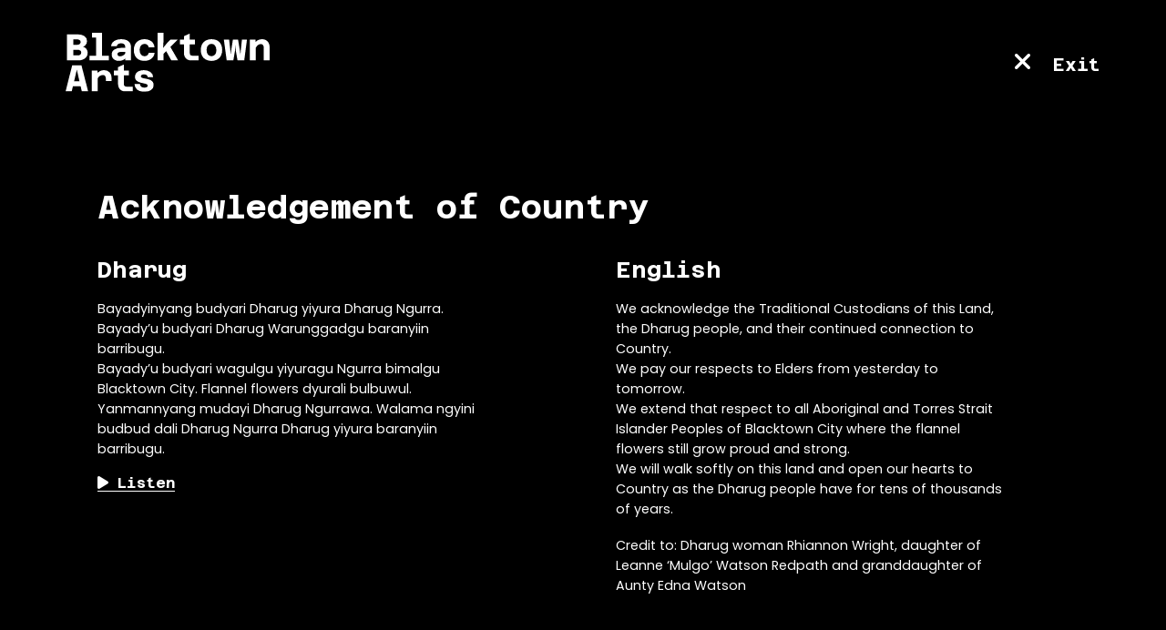

--- FILE ---
content_type: text/html; charset=UTF-8
request_url: https://blacktownarts.com.au/announcement-2018-creative-arts-fund/
body_size: 12211
content:
<!DOCTYPE html><html lang="en-AU" ><head>  <script>(function(w,d,s,l,i){w[l]=w[l]||[];w[l].push({'gtm.start':new Date().getTime(),event:'gtm.js'});var f=d.getElementsByTagName(s)[0],j=d.createElement(s),dl=l!='dataLayer'?'&l='+l:'';j.async=true;j.src='https://www.googletagmanager.com/gtm.js?id='+i+dl;f.parentNode.insertBefore(j,f);})(window,document,'script','dataLayer','GTM-5MG69XT');</script> <meta charset="UTF-8"><meta name="viewport" content="width=device-width, initial-scale=1, shrink-to-fit=no"><meta name="format-detection" content="telephone=no"><link rel="stylesheet" media="print" onload="this.onload=null;this.media='all';" id="ao_optimized_gfonts" href="https://fonts.googleapis.com/css?family=Azeret+Mono:400,500,700%7CPoppins:400,500,600,700,800&amp;display=swap"><link rel="pingback" href="https://blacktownarts.com.au/xmlrpc.php"><meta name='robots' content='index, follow, max-image-preview:large, max-snippet:-1, max-video-preview:-1' /><link media="all" href="https://blacktownarts.com.au/wp-content/cache/autoptimize/css/autoptimize_0173e50eb1bb670ecc76760adab5cc4d.css" rel="stylesheet"><link media="print" href="https://blacktownarts.com.au/wp-content/cache/autoptimize/css/autoptimize_2295b7bcf0aa35fc6c3f527ecd98d124.css" rel="stylesheet"><title>Announcement | 2018 Creative Arts Fund - Blacktown Arts</title><link rel="canonical" href="https://blacktownarts.com.au/announcement-2018-creative-arts-fund/" /><meta property="og:locale" content="en_US" /><meta property="og:type" content="article" /><meta property="og:title" content="Announcement | 2018 Creative Arts Fund - Blacktown Arts" /><meta property="og:description" content="19 local artists and community organisations can create new artwork and develop their creative skills with funding assistance through the Blacktown City Council 2018 Creative Arts Fund." /><meta property="og:url" content="https://blacktownarts.com.au/announcement-2018-creative-arts-fund/" /><meta property="og:site_name" content="Blacktown Arts" /><meta property="article:publisher" content="https://www.facebook.com/Blacktownarts" /><meta property="article:published_time" content="2018-07-29T20:15:39+00:00" /><meta property="article:modified_time" content="2024-08-13T02:11:40+00:00" /><meta property="og:image" content="https://blacktownarts.com.au/wp-content/uploads/2024/02/2018-Creative-Arts-Fund-Recipients.-Photograph-by-Joshua-Morris-2-scaled-1.jpg" /><meta property="og:image:width" content="2560" /><meta property="og:image:height" content="1707" /><meta property="og:image:type" content="image/jpeg" /><meta name="author" content="Jala Design" /><meta name="twitter:card" content="summary_large_image" /> <script type="application/ld+json" class="yoast-schema-graph">{"@context":"https://schema.org","@graph":[{"@type":"Article","@id":"https://blacktownarts.com.au/announcement-2018-creative-arts-fund/#article","isPartOf":{"@id":"https://blacktownarts.com.au/announcement-2018-creative-arts-fund/"},"author":{"name":"Jala Design","@id":"https://blacktownarts.com.au/#/schema/person/c1bcf8a461fafb3f6289f46ccdb83adf"},"headline":"Announcement | 2018 Creative Arts Fund","datePublished":"2018-07-29T20:15:39+00:00","dateModified":"2024-08-13T02:11:40+00:00","mainEntityOfPage":{"@id":"https://blacktownarts.com.au/announcement-2018-creative-arts-fund/"},"wordCount":4,"publisher":{"@id":"https://blacktownarts.com.au/#organization"},"image":{"@id":"https://blacktownarts.com.au/announcement-2018-creative-arts-fund/#primaryimage"},"thumbnailUrl":"https://blacktownarts.com.au/wp-content/uploads/2024/02/2018-Creative-Arts-Fund-Recipients.-Photograph-by-Joshua-Morris-2-scaled-1.jpg","articleSection":["Insight"],"inLanguage":"en-AU"},{"@type":"WebPage","@id":"https://blacktownarts.com.au/announcement-2018-creative-arts-fund/","url":"https://blacktownarts.com.au/announcement-2018-creative-arts-fund/","name":"Announcement | 2018 Creative Arts Fund - Blacktown Arts","isPartOf":{"@id":"https://blacktownarts.com.au/#website"},"primaryImageOfPage":{"@id":"https://blacktownarts.com.au/announcement-2018-creative-arts-fund/#primaryimage"},"image":{"@id":"https://blacktownarts.com.au/announcement-2018-creative-arts-fund/#primaryimage"},"thumbnailUrl":"https://blacktownarts.com.au/wp-content/uploads/2024/02/2018-Creative-Arts-Fund-Recipients.-Photograph-by-Joshua-Morris-2-scaled-1.jpg","datePublished":"2018-07-29T20:15:39+00:00","dateModified":"2024-08-13T02:11:40+00:00","breadcrumb":{"@id":"https://blacktownarts.com.au/announcement-2018-creative-arts-fund/#breadcrumb"},"inLanguage":"en-AU","potentialAction":[{"@type":"ReadAction","target":["https://blacktownarts.com.au/announcement-2018-creative-arts-fund/"]}]},{"@type":"ImageObject","inLanguage":"en-AU","@id":"https://blacktownarts.com.au/announcement-2018-creative-arts-fund/#primaryimage","url":"https://blacktownarts.com.au/wp-content/uploads/2024/02/2018-Creative-Arts-Fund-Recipients.-Photograph-by-Joshua-Morris-2-scaled-1.jpg","contentUrl":"https://blacktownarts.com.au/wp-content/uploads/2024/02/2018-Creative-Arts-Fund-Recipients.-Photograph-by-Joshua-Morris-2-scaled-1.jpg","width":2000,"height":1334},{"@type":"BreadcrumbList","@id":"https://blacktownarts.com.au/announcement-2018-creative-arts-fund/#breadcrumb","itemListElement":[{"@type":"ListItem","position":1,"name":"Blacktown Arts","item":"https://blacktownarts.com.au/"},{"@type":"ListItem","position":2,"name":"Insight","item":"https://blacktownarts.com.au/insight/"},{"@type":"ListItem","position":3,"name":"Announcement | 2018 Creative Arts Fund"}]},{"@type":"WebSite","@id":"https://blacktownarts.com.au/#website","url":"https://blacktownarts.com.au/","name":"Blacktown Arts","description":"Blacktown Arts is an award-winning leader in the development of contemporary arts, showcasing innovative work reflecting Blacktown and western Sydney.","publisher":{"@id":"https://blacktownarts.com.au/#organization"},"potentialAction":[{"@type":"SearchAction","target":{"@type":"EntryPoint","urlTemplate":"https://blacktownarts.com.au/?s={search_term_string}"},"query-input":{"@type":"PropertyValueSpecification","valueRequired":true,"valueName":"search_term_string"}}],"inLanguage":"en-AU"},{"@type":"Organization","@id":"https://blacktownarts.com.au/#organization","name":"Blacktown Arts","url":"https://blacktownarts.com.au/","logo":{"@type":"ImageObject","inLanguage":"en-AU","@id":"https://blacktownarts.com.au/#/schema/logo/image/","url":"https://blacktownarts.com.au/wp-content/uploads/2024/05/Organisation-Logo-Blacktown-Arts.jpg","contentUrl":"https://blacktownarts.com.au/wp-content/uploads/2024/05/Organisation-Logo-Blacktown-Arts.jpg","width":696,"height":696,"caption":"Blacktown Arts"},"image":{"@id":"https://blacktownarts.com.au/#/schema/logo/image/"},"sameAs":["https://www.facebook.com/Blacktownarts","https://www.instagram.com/BlacktownArts/","https://www.linkedin.com/company/blacktownarts/","https://www.youtube.com/c/BlacktownArts"]},{"@type":"Person","@id":"https://blacktownarts.com.au/#/schema/person/c1bcf8a461fafb3f6289f46ccdb83adf","name":"Jala Design","image":{"@type":"ImageObject","inLanguage":"en-AU","@id":"https://blacktownarts.com.au/#/schema/person/image/","url":"https://secure.gravatar.com/avatar/c003d51f493e25d953abfe5d51934f69e201befbde681bddce00fcce7712a481?s=96&d=mm&r=g","contentUrl":"https://secure.gravatar.com/avatar/c003d51f493e25d953abfe5d51934f69e201befbde681bddce00fcce7712a481?s=96&d=mm&r=g","caption":"Jala Design"}}]}</script> <link href='https://fonts.gstatic.com' crossorigin='anonymous' rel='preconnect' /> <script src="https://blacktownarts.com.au/wp-includes/js/jquery/jquery.min.js" id="jquery-core-js"></script> <script defer src="https://blacktownarts.com.au/wp-includes/js/jquery/jquery-migrate.min.js" id="jquery-migrate-js"></script> <script defer src="https://blacktownarts.com.au/wp-content/themes/blacktownarts/js/modernizr.min.js" id="modernizr-js"></script> <script defer src="https://blacktownarts.com.au/wp-content/themes/blacktownarts/js/headhesive.min.js" id="headhesive-js"></script> <script defer src="https://blacktownarts.com.au/wp-content/cache/autoptimize/js/autoptimize_single_3c1891193f11eb706870e8952e26fe25.js" id="lockscroll-js"></script> <script defer src="https://blacktownarts.com.au/wp-content/themes/blacktownarts/js/slick.min.js" id="slick-js"></script> <script defer src="https://blacktownarts.com.au/wp-content/themes/blacktownarts/js/slick-lightbox.min.js" id="slick-lightbox-js"></script> <script defer src="https://blacktownarts.com.au/wp-content/themes/blacktownarts/js/swiper-bundle.min.js" id="swiper-js"></script> <script defer src="https://blacktownarts.com.au/wp-content/themes/blacktownarts/js/imagesloaded.pkgd.min.js" id="images-loaded-js"></script> <script defer src="https://blacktownarts.com.au/wp-content/themes/blacktownarts/js/lity.min.js" id="lity-js"></script> <script defer src="https://blacktownarts.com.au/wp-content/cache/autoptimize/js/autoptimize_single_43795862a2759bac2472ef354f57fbcd.js" id="general-js"></script> <link rel="EditURI" type="application/rsd+xml" title="RSD" href="https://blacktownarts.com.au/xmlrpc.php?rsd" /><link rel='shortlink' href='https://blacktownarts.com.au/?p=3521' /><meta name="tec-api-version" content="v1"><meta name="tec-api-origin" content="https://blacktownarts.com.au"><link rel="alternate" href="https://blacktownarts.com.au/wp-json/tribe/events/v1/" /><meta name="generator" content="speculation-rules 1.6.0"><link rel="apple-touch-icon" sizes="180x180" href="/apple-touch-icon.png"><link rel="icon" type="image/png" sizes="32x32" href="/favicon-32x32.png"><link rel="icon" type="image/png" sizes="16x16" href="/favicon-16x16.png"><link rel="manifest" href="/site.webmanifest"><link rel="mask-icon" href="/safari-pinned-tab.svg" color="#000000"><meta name="msapplication-TileColor" content="#000000"><meta name="theme-color" content="#000000"><link rel="preconnect" href="https://www.youtube.com"><link rel="preconnect" href="https://i.ytimg.com"><link rel="preconnect" href="https://i9.ytimg.com"><link rel="preconnect" href="https://s.ytimg.com"><link rel="preconnect" href="https://player.vimeo.com"><link rel="preconnect" href="https://i.vimeocdn.com"><link rel="preconnect" href="https://f.vimeocdn.com"><link rel="DNS-prefetch" href="//fonts.googleapis.com"><link rel="preconnect" href="https://fonts.googleapis.com"><link rel="preconnect" href="https://fonts.gstatic.com" crossorigin></head><body class="wp-singular post-template-default single single-post postid-3521 single-format-standard wp-theme-blacktownarts tribe-no-js"> <noscript><iframe src="https://www.googletagmanager.com/ns.html?id=GTM-5MG69XT"
 height="0" width="0" style="display:none;visibility:hidden"></iframe></noscript><div class='acknowledgement-partial' style="display:none;"><div class='inner-partial-container w-100 wrap-xxl wrap-px py-4'><div class="partial-header w-100"><div class="d-flex justify-content-between align-items-center"><div class="logo"> <strong class="screen-reader-text">Blacktown Arts</strong> <a href="https://blacktownarts.com.au/"> <img src="https://blacktownarts.com.au/wp-content/themes/blacktownarts/images/blacktown-logo-white.svg" loading="lazy" width="280" height="110" alt="Blacktown Arts" class="primary-logo"> </a></div> <button class="btn3 close_overlay open font-color-white-strict acknowledgement-btn" title="Close Menu"> <i class="fa-solid fa-xmark"></i> <span>Exit</span> </button></div></div><div class="cols-grid content-container grid-flat-n font-color-white-strict wrap-large mx-auto"><div class="col-md-12"><h2>Acknowledgement of Country</h2></div><div class="col-md-6 mb-8 mb-md-4"> <span class="d-block h4">Dharug</span><h3></h3><div class="content pr-lg-12"><p>Bayadyinyang budyari Dharug yiyura Dharug Ngurra.<br /> Bayady’u budyari Dharug Warunggadgu baranyiin barribugu.<br /> Bayady’u budyari wagulgu yiyuragu Ngurra bimalgu Blacktown City. Flannel flowers dyurali bulbuwul.<br /> Yanmannyang mudayi Dharug Ngurrawa. Walama ngyini budbud dali Dharug Ngurra Dharug yiyura baranyiin barribugu.</p> <span class="acknowledgement-audio btn-underline-icon font2"> <i class="fa-solid fa-play"></i> <span>Listen</span> </span> <audio class="audio-player" controls> <source src="https://blacktownarts.com.au/wp-content/uploads/2024/05/JUWX3X-Darug-Acknowledgement-Stripped-Background-Noise.mp3" type="audio/mpeg"> Your browser does not support the audio element. </audio></div></div><div class="col-md-6"> <span class="d-block h4">English</span><h3></h3><div class="content pr-lg-12"><p>We acknowledge the Traditional Custodians of this Land, the Dharug people, and their continued connection to Country.<br /> We pay our respects to Elders from yesterday to tomorrow.<br /> We extend that respect to all Aboriginal and Torres Strait Islander Peoples of Blacktown City where the flannel flowers still grow proud and strong.<br /> We will walk softly on this land and open our hearts to Country as the Dharug people have for tens of thousands of years.</p><p>Credit to: Dharug woman Rhiannon Wright, daughter of Leanne ‘Mulgo’ Watson Redpath and granddaughter of Aunty Edna Watson</p></div></div></div><div class="button-container w-100 mt-auto font-color-white-strict pb-8"> <button class="btn3 font-color-white acknowledgement-btn"> <i class="fa-solid fa-down bounce"></i> <span>Click to continue</span> </button></div></div></div><div id="wrapper" class="no-banner"><header class="header no-banner has-alert-bar"><div class="alert-bar-partial font-color-black-strict bg-colour-custom" style="--bg-colour:#e0cdf9"><div class='wrap-xxl wrap-px inner-partial-container py-2 pb-3 pb-md-2'><div class="alert-bar-container"><div class="icon-container"> <i class="fa-classic fa-solid fa-bell" aria-hidden="true"></i></div><div class="content-container ml-1"> <span class="">The Leo Kelly Blacktown Arts Centre is closed, please check out our website for more info</span> <a href="https://blacktownarts.com.au/visit-us/the-leo-kelly-blacktown-arts-centre/" class="btn-underline ml-0 ml-xl-1 ml-xxl-3 mt-0 mt-lg-1 mt-xl-0" target="_blank"> More info </a></div></div></div></div><div class="inner-header wrap-xxl wrap-px d-flex justify-content-between align-items-start"><div class="logo"> <strong>Blacktown Arts</strong> <a href="https://blacktownarts.com.au/"> <img src="https://blacktownarts.com.au/wp-content/themes/blacktownarts/images/blacktown-logo.svg" width="280" height="110" alt="Blacktown Arts" class="primary-logo"> </a></div><nav id="nav" class="d-flex justify-content-center align-items-center"> <a target="_self" href="https://blacktownarts.com.au/events/" class="whats-on-btn btn3 span-mobile" title="Go to What&#039;s On"><i class="fa-solid fa-calendar-days"></i><span>What's On</span></a> <button class="search-btn open-page-overlay" data-open-target="search_overlay" title="Open Search"> <i class="fa-solid fa-magnifying-glass"></i> <span class="d-none d-md-inline">Search</span> </button> <button class="responsive-menu-btn" data-open-target="menu_overlay" title="Open Menu"> <i class="fa-solid fa-bars"></i> <span>Menu</span> </button></nav></div></header><main class="site-main"><div class="page-title screen-reader-text"><h1>Announcement | 2018 Creative Arts Fund</h1></div><div class="page-banner "><div class="inner-block-container "><div class="banner-container single"><div class="banner-content"><div class="breadcrumbs py-3 d-flex flex-column justify-content-center bg-colour-black font-color-white-strict"><p id="breadcrumbs" class="mt-0 wrap-xxl wrap-px w-100"><span><span><a href="https://blacktownarts.com.au/">Blacktown Arts</a></span> <i class="fa-light fa-chevron-right"></i> <span><a href="https://blacktownarts.com.au/insight/">Insight</a></span> <i class="fa-light fa-chevron-right"></i> <span class="breadcrumb_last" aria-current="page"><strong>Announcement | 2018 Creative Arts Fund</strong></span></span></p></div><div class="wrap-xxl wrap-px pt-5 pb-5"><div class="content-container children-y-2"><h2 class="title">Announcement | 2018 Creative Arts Fund</h2> <span class="d-block">July 30, 2018</span><div class="category-overlay p-1 font-color-white-strict bg-colour-black block-m" style="--bg-colour:#000000"> <a href="https://blacktownarts.com.au/insight/">Insight</a></div></div></div></div></div></div></div><div class="blocks-container-wrapper"><div class="featured-image block-wrapper block-p d-flex flex-wrap px-4 px-xl-0 bg-colour-white pt-0"><img width="2000" height="1334" src="https://blacktownarts.com.au/wp-content/uploads/2024/02/2018-Creative-Arts-Fund-Recipients.-Photograph-by-Joshua-Morris-2-scaled-1.jpg" class="mx-auto pos-relative" alt="Announcement | 2018 Creative Arts Fund" decoding="async" srcset="https://blacktownarts.com.au/wp-content/uploads/2024/02/2018-Creative-Arts-Fund-Recipients.-Photograph-by-Joshua-Morris-2-scaled-1.jpg 2000w, https://blacktownarts.com.au/wp-content/uploads/2024/02/2018-Creative-Arts-Fund-Recipients.-Photograph-by-Joshua-Morris-2-scaled-1-1620x1080.jpg 1620w, https://blacktownarts.com.au/wp-content/uploads/2024/02/2018-Creative-Arts-Fund-Recipients.-Photograph-by-Joshua-Morris-2-scaled-1-742x495.jpg 742w, https://blacktownarts.com.au/wp-content/uploads/2024/02/2018-Creative-Arts-Fund-Recipients.-Photograph-by-Joshua-Morris-2-scaled-1-768x512.jpg 768w, https://blacktownarts.com.au/wp-content/uploads/2024/02/2018-Creative-Arts-Fund-Recipients.-Photograph-by-Joshua-Morris-2-scaled-1-1036x691.jpg 1036w" sizes="(max-width: 2000px) 100vw, 2000px" loading="lazy"></div><div  class="content-block block-wrapper font-color-black-strict bg-colour-white block-m block-p" style="--bg-colour:#ffffff"><div class="content-container wrap-medium wrap-px"><p class="Body" style="line-height: 150%;">The Blacktown City Council 2018 Creative Arts Fund has been awarded to 19 artists and community organisations &#8211; a total allocation of $32,750.</p><p class="Body" style="line-height: 150%;">Applicants eager to create new artwork and develop their creative skills have been granted funds to aid the development of a range of skills including singing, music and film production, writing, ceramics, drawing and painting.</p><p class="Body" style="line-height: 150%;">“Since 2016, Blacktown City Council has awarded $120,000 worth of grants to local individuals and organisations through the Creative Arts Fund,” Blacktown City Mayor Stephen Bali MP said.</p><p class="Body" style="line-height: 150%;">“By providing opportunities such as this to local artists, Council continues to recognise the importance of creative practice in uniting and building pride within our community.”</p><p class="Body" style="line-height: 150%;">“I am proud that Blacktown City Council invests in the development of arts and culture in our City through annual initiatives like this.”</p><p>Grants of up to $3,000 have been awarded to community organisations including:</p><ul><li><strong>Blacktown Women’s and Health Centre </strong>(Blacktown) – Blacktown Women’s and Health Centre will coordinate a 9-week arts program for young women to foster self-expression through art-making.</li><li><strong>PCYC Blacktown </strong>(Blacktown) – PCYC Blacktown is supporting the professional mentorship of 15 young singers with the aim of delivering a collaborative track to be released online.</li><li><strong>Sydney Sonata Singers </strong>(Blacktown) – Sydney Sonata Singers will present a concert featuring songs in English and Filipino. The Filipino choir will also invite performers from other cultural backgrounds to accompany them.</li></ul><p>Grants of up to $2,000 have been awarded to individuals and artist groups including:</p><ul><li><strong>Joycelyn Adan </strong>(Quakers Hill) – Joycelyn will interview her parents about their experiences as Filipino migrants. The process will be documented through a manuscript and blog posts.</li><li><strong>Miranda Aguilar </strong>(Quakers Hill) – Miranda will work on the creative development of a queer performance text about three friends who navigate growing pains.</li><li><strong>Iqbal Barkat </strong>(Doonside) – Iqbal will deliver the second phase of their project that looks at the plurality of Islamic religion and culture. This will involve a symposium and a performance.</li><li><strong>Clarissa Bock </strong>(Plumpton) – Clarissa will write and produce a 5-track EP titled <em>Vulnerable</em>.</li><li><strong>Kristone Capistrano </strong>(Rooty Hill) – Kristone will peruse the ongoing development of a future exhibition, <em>Forgotten Faces</em>, that explores alternative non-European narratives in Australia’s penal history.</li><li><strong>Elisa Cristallo </strong>(Seven Hills) – Elisa will produce a comedy web series focusing on positive representation of multiculturalism.</li><li><strong>Mike Moore and Jeff Lees </strong>(Blacktown) – Mike and Jeff will collectively create ceramic pieces with hand-coloured photographic transfers and onglaze enamels.</li><li><strong>Corey James Lonsdale </strong>(Quakers Hill) – Corey will develop new and traditional skills in painting and wood-carving using found materials in Blacktown.</li><li><strong>Helena Mesarovic </strong>(Blacktown) – Helena will produce a series of 5 artworks using mixed media for potential upcoming exhibitions.</li><li><strong>Vonne Patiag </strong>(Minchinbury) – Vonne will work on a theatre piece that explores the exhaustion caused by the experience of racism and class privilege.</li><li><strong>Shobana Suresh </strong>(Blacktown) – Shobana will interpret the poem <em>My Country,</em> by Dorothea McKellar, through the art of Bharathanatyam (classical Indian dance).</li><li><strong>Hayley Williams </strong>(Doonside) – Hayley will create a series of paintings, while also taking part in events to create awareness of mindfulness and mental health.</li></ul><p>Iqbal Barkat, one of the recipients recognises the importance of such initiatives by Council.  “The Fund acknowledges that artworks by local artists play a crucial role in creating engaged local communities committed to their own wellbeing,” he said.</p><p>“The Fund helps me to apply for state and national funding to take my work to different audiences, beyond Western Sydney.”</p></div></div><div  class="image-credits-block content-block block-wrapper block-p bg-colour-white block-m"><div class="content-container wrap-xxl wrap-px button-block small"> <strong class="mb-1 d-block">Image Credits:</strong><p>2018 Creative Arts Fund Recipients. Photograph by Joshua Morris.</p></div></div></div></main><footer id="footer" class=" bg-colour-custom" style="--bg-colour:#c5ecff"><div class="cf"><div class="inner-footer-container wrap-xxl wrap-px py-8"><div class="footer-middle-container font-color-black-strict"><div class="cols-grid grid-large grid-flat"><div class="col-md-6 col-lg-5 col-xl-4"><div class="footer-middle-item mb-5 mb-md-0"><h2 class="h3 mb-0">Contact</h2><div class="contact-details pt-4 children-y-2"><div class="contact-detail-item d-flex children-x-2 align-items-start"><div class="icon"> <i class="fa-classic fa-solid fa-phone" aria-hidden="true"></i></div><div class="entry"><p><a href="tel:+61298396558">(02) 9839 6558</a></p></div></div><div class="contact-detail-item d-flex children-x-2 align-items-start"><div class="icon"> <i class="fa-classic fa-solid fa-envelope" aria-hidden="true"></i></div><div class="entry"><p><a href="mailto:artscentre@blacktown.nsw.gov.au">artscentre@blacktown.nsw.gov.au</a></p></div></div></div></div></div><div class="mt-5 mt-xl-0 col-md-12 col-lg-12 col-xl-4"><div class="footer-middle-item"><h2 class="h3 mb-0">Newsletter</h2><div class="newsletter-form content-container pt-4 children-y-2"><p>Receive updates on Blacktown Arts exhibitions, programs and events direct to your inbox.</p><div class="form-container"><div class="forminator-ui forminator-custom-form forminator-custom-form-865   forminator_ajax" data-forminator-render="0" data-form="forminator-module-865" data-uid="6981cd0c152f8"><br/></div><form
 id="forminator-module-865"
 class="forminator-ui forminator-custom-form forminator-custom-form-865   forminator_ajax"
 method="post"
 data-forminator-render="0"
 data-form-id="865"
 data-color-option="default" data-design="none" data-grid="open" style="display: none;"
 data-uid="6981cd0c152f8"
 ><div role="alert" aria-live="polite" class="forminator-response-message forminator-error" aria-hidden="true"></div><div class="forminator-row"><div id="email-1" class="forminator-field-email forminator-col forminator-col-12 "><div class="forminator-field"><label for="forminator-field-email-1_6981cd0c152f8" id="forminator-field-email-1_6981cd0c152f8-label" class="forminator-label">Email Address <span class="forminator-required">*</span></label><input type="email" name="email-1" value="" placeholder="Enter your email" id="forminator-field-email-1_6981cd0c152f8" class="forminator-input forminator-email--field" data-required="true" aria-required="true" autocomplete="email" /></div></div></div><div class="forminator-row"><div id="captcha-1" class="forminator-field-captcha forminator-col forminator-col-12 "><div class="forminator-captcha-left forminator-g-recaptcha recaptcha-invisible" data-theme="light" data-badge="bottomright" data-sitekey="6LfAGxwqAAAAAMln4r4K2-3UZdBng3FaC_ol5qmk" data-size="invisible"></div></div></div><input type="hidden" name="referer_url" value="" /><div class="forminator-row forminator-row-last"><div class="forminator-col"><div class="forminator-field"><button class="forminator-button forminator-button-submit">Subscribe</button></div></div></div><input type="hidden" id="forminator_nonce" name="forminator_nonce" value="1386efface" /><input type="hidden" name="_wp_http_referer" value="/announcement-2018-creative-arts-fund/" /><input type="hidden" name="form_id" value="865"><input type="hidden" name="page_id" value="3521"><input type="hidden" name="form_type" value="default"><input type="hidden" name="current_url" value="https://blacktownarts.com.au/announcement-2018-creative-arts-fund/"><input type="hidden" name="render_id" value="0"><input type="hidden" name="action" value="forminator_submit_form_custom-forms"></form></div></div></div></div></div></div><div class="footer-top-container mt-8 cols-grid grid-large grid-flat font-color-black-strict" style="--bg-colour:#c5ecff"><div class="col-md-12 col-xl-8"><div class="footer-socials"> <a href="https://www.facebook.com/Blacktownarts" class="aspect-1-1 p-1 rounded-full"> <i class="fa-classic fa-brands fa-facebook" aria-hidden="true"></i> <span class="screen-reader-text">Facebook</span> </a> <a href="https://www.instagram.com/blacktownarts/" class="aspect-1-1 p-1 rounded-full"> <i class="fa-classic fa-brands fa-instagram" aria-hidden="true"></i> <span class="screen-reader-text">Instagram</span> </a> <a href="https://www.linkedin.com/company/blacktownarts/" class="aspect-1-1 p-1 rounded-full"> <i class="fa-classic fa-brands fa-linkedin" aria-hidden="true"></i> <span class="screen-reader-text">LinkedIn</span> </a> <a href="https://www.youtube.com/c/BlacktownArts" class="aspect-1-1 p-1 rounded-full"> <i class="fa-classic fa-brands fa-youtube" aria-hidden="true"></i> <span class="screen-reader-text">YouTube</span> </a></div><div class="footer-copyright mt-5 mt-lg-3"><div class="footer-copyright-menu"><ul id="menu-copyright-menu" class="menu"><li id="menu-item-779" class="menu-item menu-item-type-post_type menu-item-object-page menu-item-779"><a href="https://blacktownarts.com.au/first-peoples/">First Peoples</a></li><li id="menu-item-876" class="menu-item menu-item-type-post_type menu-item-object-page menu-item-876"><a href="https://blacktownarts.com.au/im-an-artist/">I’m an Artist</a></li><li id="menu-item-4359" class="menu-item menu-item-type-post_type menu-item-object-page menu-item-4359"><a href="https://blacktownarts.com.au/visit-us/">Visit Us</a></li><li id="menu-item-875" class="menu-item menu-item-type-post_type menu-item-object-page menu-item-875"><a href="https://blacktownarts.com.au/our-collections/">Our Collections</a></li><li id="menu-item-4362" class="menu-item menu-item-type-post_type menu-item-object-page menu-item-4362"><a href="https://blacktownarts.com.au/about-us/">About Us</a></li><li id="menu-item-4658" class="menu-item menu-item-type-post_type menu-item-object-page menu-item-4658"><a href="https://blacktownarts.com.au/visit-us/the-leo-kelly-blacktown-arts-centre/">Accessibility</a></li></ul></div></div><div class="footer-copyright copyright py-2"> <span>&copy; 2026 Blacktown Arts</span> <span class="d-none d-md-block">|</span> <a class="jala-link" title="Jala Design" href="https://www.jaladesign.com.au" target="_blank">Australian Website Design - Jala</a></div></div><div class="footer-logo logo col-md-12 col-xl-4"> <strong  class="screen-reader-text">Blacktown City Council and Blacktown Arts</strong><div class="footer-logo-container"> <a href="https://www.blacktown.nsw.gov.au/" class="footer-logo-link" target="_blank"> <img src="https://blacktownarts.com.au/wp-content/themes/blacktownarts/images/blacktowncouncil-footer-black.svg" loading="lazy" width="210" height="100" alt="Blacktown Council Logo" class="primary-logo"> </a> <a href="https://blacktownarts.com.au/"> <img src="https://blacktownarts.com.au/wp-content/themes/blacktownarts/images/blacktownarts-footer-black.svg" loading="lazy" width="210" height="100" alt="Blacktown Arts" class="primary-logo"> </a> <a href="https://www.nsw.gov.au/departments-and-agencies/create-nsw" class="footer-logo-link" target="_blank"> <img src="https://blacktownarts.com.au/wp-content/themes/blacktownarts/images/nsw-government-logo-black.svg" loading="lazy" width="90" height="100" alt="Create NSW" class="primary-logo"> </a></div></div></div></div><div class="footer-bottom-container"><div class="footer-acknowledgement py-3 bg-colour-black font-color-white-strict overflow-hidden"><div class="footer-marquee"><div class="marquee-content"><div class="marquee-item"> <span class="footer-acknowledgement font-weight-bold">We acknowledge the Dharug people as the original custodians of the land on which Blacktown City is built. We pay our respects to Elders past and present, and acknowledge the Aboriginal people for their custodianship of this land. We will work together for a united City that respects this land and values the contribution to our community and culture of all people of Aboriginal and Torres Strait Islander heritage. </span></div><div class="marquee-item"> <span class="footer-acknowledgement font-weight-bold">We acknowledge the Dharug people as the original custodians of the land on which Blacktown City is built. We pay our respects to Elders past and present, and acknowledge the Aboriginal people for their custodianship of this land. We will work together for a united City that respects this land and values the contribution to our community and culture of all people of Aboriginal and Torres Strait Islander heritage. </span></div><div class="marquee-item"> <span class="footer-acknowledgement font-weight-bold">We acknowledge the Dharug people as the original custodians of the land on which Blacktown City is built. We pay our respects to Elders past and present, and acknowledge the Aboriginal people for their custodianship of this land. We will work together for a united City that respects this land and values the contribution to our community and culture of all people of Aboriginal and Torres Strait Islander heritage. </span></div><div class="marquee-item"> <span class="footer-acknowledgement font-weight-bold">We acknowledge the Dharug people as the original custodians of the land on which Blacktown City is built. We pay our respects to Elders past and present, and acknowledge the Aboriginal people for their custodianship of this land. We will work together for a united City that respects this land and values the contribution to our community and culture of all people of Aboriginal and Torres Strait Islander heritage. </span></div><div class="marquee-item"> <span class="footer-acknowledgement font-weight-bold">We acknowledge the Dharug people as the original custodians of the land on which Blacktown City is built. We pay our respects to Elders past and present, and acknowledge the Aboriginal people for their custodianship of this land. We will work together for a united City that respects this land and values the contribution to our community and culture of all people of Aboriginal and Torres Strait Islander heritage. </span></div><div class="marquee-item"> <span class="footer-acknowledgement font-weight-bold">We acknowledge the Dharug people as the original custodians of the land on which Blacktown City is built. We pay our respects to Elders past and present, and acknowledge the Aboriginal people for their custodianship of this land. We will work together for a united City that respects this land and values the contribution to our community and culture of all people of Aboriginal and Torres Strait Islander heritage. </span></div><div class="marquee-item"> <span class="footer-acknowledgement font-weight-bold">We acknowledge the Dharug people as the original custodians of the land on which Blacktown City is built. We pay our respects to Elders past and present, and acknowledge the Aboriginal people for their custodianship of this land. We will work together for a united City that respects this land and values the contribution to our community and culture of all people of Aboriginal and Torres Strait Islander heritage. </span></div><div class="marquee-item"> <span class="footer-acknowledgement font-weight-bold">We acknowledge the Dharug people as the original custodians of the land on which Blacktown City is built. We pay our respects to Elders past and present, and acknowledge the Aboriginal people for their custodianship of this land. We will work together for a united City that respects this land and values the contribution to our community and culture of all people of Aboriginal and Torres Strait Islander heritage. </span></div></div></div></div></div></div></footer></div><div class="page-overlay transition-all menu-overlay" data-page-overlay="menu_overlay"><div class="inner-partial-container page-overlay-content transition-all-slower"><div class="cols"><div class="col-lg-6 col-xl-7 bg-color1"><div class="overlay-content-container wrap-px py-4 d-flex flex-wrap"><div class="partial-header w-100"><div class="d-flex justify-content-between align-items-center"><div class="logo"> <strong class="screen-reader-text">Blacktown Arts</strong> <a href="https://blacktownarts.com.au/"> <img src="https://blacktownarts.com.au/wp-content/themes/blacktownarts/images/blacktown-logo-white.svg" loading="lazy" width="280" height="110" alt="Blacktown Arts" class="primary-logo"> </a></div> <button class="btn3 close_overlay open font-color-white-strict" title="Close Menu"> <i class="fa-solid fa-xmark"></i> <span>Exit</span> </button></div></div><div class="overlay-wrapper"><div class="overlay-content"><div class="page-overlay-content-main font-color-white-strict"><ul id="menu-main-menu" class="menu responsive-menu children-y-2"><li id="menu-item-4202" class="menu-item menu-item-type-custom menu-item-object-custom menu-item-4202"><a href="https://blacktownarts.com.au/events/"><i class="fa-solid fa-calendar-days"></i> What&#8217;s On</a></li><li id="menu-item-749" class="menu-item menu-item-type-post_type menu-item-object-page menu-item-has-children menu-item-749"><a href="https://blacktownarts.com.au/first-peoples/">First Peoples</a><ul class="sub-menu"><li id="menu-item-4668" class="menu-item menu-item-type-post_type menu-item-object-page menu-item-4668"><a href="https://blacktownarts.com.au/first-peoples/elders-in-residence/">Elders in Residence</a></li></ul></li><li id="menu-item-872" class="menu-item menu-item-type-post_type menu-item-object-page menu-item-has-children menu-item-872"><a href="https://blacktownarts.com.au/im-an-artist/">I’m an Artist</a><ul class="sub-menu"><li id="menu-item-11831" class="menu-item menu-item-type-post_type menu-item-object-page menu-item-11831"><a href="https://blacktownarts.com.au/im-an-artist/generations-western-sydney-music-fellowship/">Generations – Western Sydney Music Fellowship</a></li><li id="menu-item-754" class="menu-item menu-item-type-post_type menu-item-object-page menu-item-754"><a href="https://blacktownarts.com.au/im-an-artist/blacktown-city-art-prize/">Blacktown City Art Prize</a></li><li id="menu-item-756" class="menu-item menu-item-type-post_type menu-item-object-page menu-item-756"><a href="https://blacktownarts.com.au/im-an-artist/creative-arts-fund/">Creative Arts Fund</a></li><li id="menu-item-11999" class="menu-item menu-item-type-post_type menu-item-object-page menu-item-11999"><a href="https://blacktownarts.com.au/im-an-artist/main-street-studios/">Main Street Studios</a></li></ul></li><li id="menu-item-758" class="menu-item menu-item-type-post_type menu-item-object-page menu-item-has-children menu-item-758"><a href="https://blacktownarts.com.au/visit-us/">Visit Us</a><ul class="sub-menu"><li id="menu-item-763" class="menu-item menu-item-type-post_type menu-item-object-page menu-item-763"><a href="https://blacktownarts.com.au/visit-us/the-leo-kelly-blacktown-arts-centre/">The Leo Kelly Blacktown Arts Centre</a></li><li id="menu-item-11875" class="menu-item menu-item-type-post_type menu-item-object-page menu-item-11875"><a href="https://blacktownarts.com.au/visit-us/digital/">Digital</a></li></ul></li><li id="menu-item-873" class="menu-item menu-item-type-post_type menu-item-object-page menu-item-has-children menu-item-873"><a href="https://blacktownarts.com.au/our-collections/">Our Collections</a><ul class="sub-menu"><li id="menu-item-9643" class="menu-item menu-item-type-post_type menu-item-object-page menu-item-9643"><a href="https://blacktownarts.com.au/visit-us/digital/">Digital</a></li><li id="menu-item-9644" class="menu-item menu-item-type-post_type menu-item-object-page menu-item-9644"><a href="https://blacktownarts.com.au/our-collections/public-art/">Public Art</a></li><li id="menu-item-9645" class="menu-item menu-item-type-post_type menu-item-object-page menu-item-9645"><a href="https://blacktownarts.com.au/our-collections/blacktown-city-art-collection/">Blacktown City Art Collection</a></li><li id="menu-item-12506" class="menu-item menu-item-type-post_type menu-item-object-page menu-item-12506"><a href="https://blacktownarts.com.au/our-collections/garage-graphix/">Garage Graphix</a></li></ul></li><li id="menu-item-772" class="menu-item menu-item-type-post_type menu-item-object-page menu-item-has-children menu-item-772"><a href="https://blacktownarts.com.au/about-us/">About Us</a><ul class="sub-menu"><li id="menu-item-773" class="menu-item menu-item-type-post_type menu-item-object-page menu-item-773"><a href="https://blacktownarts.com.au/about-us/contact/">Contact Us</a></li><li id="menu-item-9829" class="menu-item menu-item-type-post_type menu-item-object-page menu-item-9829"><a href="https://blacktownarts.com.au/about-us/our-team/">Our Team</a></li><li id="menu-item-6967" class="menu-item menu-item-type-post_type menu-item-object-page menu-item-6967"><a href="https://blacktownarts.com.au/powerhouse-parramatta-partnership/">Powerhouse Parramatta Foundational Cultural Partnership</a></li><li id="menu-item-11159" class="menu-item menu-item-type-taxonomy menu-item-object-category menu-item-11159"><a href="https://blacktownarts.com.au/news/">News</a></li></ul></li></ul></div></div></div></div></div><div class="col-lg-6 col-xl-5 bg-colour-custom font-color-black-strict" style="--bg-colour:#e0cdf9"><div class="promotion-content-container pos-relative"> <a class="w-100" href="https://blacktownarts.com.au/seasons/summer-2025-26/"><div class="image-container aspect-video w-100"> <img width="742" height="495" src="https://blacktownarts.com.au/wp-content/uploads/2025/12/20251112_GarageParty_photo_GarryTrinh-9856-2-742x495.jpg" class="aspect-video grow-slow w-100" alt="Summer 2025/26" decoding="async" loading="lazy" srcset="https://blacktownarts.com.au/wp-content/uploads/2025/12/20251112_GarageParty_photo_GarryTrinh-9856-2-742x495.jpg 742w, https://blacktownarts.com.au/wp-content/uploads/2025/12/20251112_GarageParty_photo_GarryTrinh-9856-2-1035x691.jpg 1035w, https://blacktownarts.com.au/wp-content/uploads/2025/12/20251112_GarageParty_photo_GarryTrinh-9856-2-768x513.jpg 768w, https://blacktownarts.com.au/wp-content/uploads/2025/12/20251112_GarageParty_photo_GarryTrinh-9856-2-1618x1080.jpg 1618w" sizes="auto, (max-width: 742px) 100vw, 742px"></div> </a><div class="promotion-content pos-relative p-6 pr-8 pb-12"><div class="content-container children-y-3"><h2 class="h1">Summer 2025/26</h2><p>Check out our full program today!</p><a target="_self" href="https://blacktownarts.com.au/seasons/summer-2025-26/" class="btn-underline"><span>More info</span></a></div></div></div></div></div></div></div><div class="search-overlay page-overlay transition-all" data-page-overlay="search_overlay"><div class="inner-partial-container page-overlay-content transition-all-slower"><div class="search-container cols bg-color1"><div class="header-container col-md-12 bg-color-white"><div class="partial-header wrap-px w-100"><div class="py-4 d-flex justify-content-between align-items-center"><div class="logo"> <strong class="screen-reader-text">Blacktown Arts</strong> <a href="https://blacktownarts.com.au/"> <img src="https://blacktownarts.com.au/wp-content/themes/blacktownarts/images/blacktown-logo.svg" loading="lazy" width="280" height="110" alt="Blacktown Arts" class="primary-logo"> </a></div> <button class="btn3 close_overlay open" title="Close Menu"> <i class="fa-solid fa-xmark"></i> <span>Exit</span> </button></div></div></div><div class="form-container col-md-12 dark"><div class="partial-content wrap-px w-100 my-6"><div class="page-overlay-content-main"><div class="align-items-center children-y-6"><div class="modulebox widget_search"><form role="search" method="get" class="wrap-small search-form p-0 bg-color1 font-color-white-strict" action="https://blacktownarts.com.au"><div class="searchtxt d-flex"> <input class="mb-0" type="search" placeholder="What are you looking for..." value="" name="s" aria-label="Search"> <button class="ml-md-6 btn4" type="submit" value="Search"> <i class="fa-solid fa-magnifying-glass"></i> <span>Search</span> </button></div></form></div><div class="search-suggestion-container"><div class="wrap"><div class="cols-grid grid-flat-n"><div class="col-md-6 col-lg-3"><article class="list-item"><div class="list-item-body"> <a href="https://blacktownarts.com.au/visit-us/the-leo-kelly-blacktown-arts-centre/"><figure class="list-item-img aspect-video"><div class="grow-slow"> <img width="420" height="236" src="https://blacktownarts.com.au/wp-content/uploads/2024/02/The-Leo-Kelly-Blacktown-Arts-Centre--420x236.jpg" class="aspect-video" alt="The Leo Kelly Blacktown Arts Centre" decoding="async" loading="lazy" srcset="https://blacktownarts.com.au/wp-content/uploads/2024/02/The-Leo-Kelly-Blacktown-Arts-Centre--420x236.jpg 420w, https://blacktownarts.com.au/wp-content/uploads/2024/02/The-Leo-Kelly-Blacktown-Arts-Centre--560x315.jpg 560w" sizes="auto, (max-width: 420px) 100vw, 420px"></div></figure> </a><div class="list-item-content mt-3 children-y-2 font-color-white-strict"><h3 class="h2">The Leo Kelly Blacktown Arts Centre</h3><div class="content-container"><p>The Leo Kelly Blacktown Arts Centre is closed.</p></div> <a href="https://blacktownarts.com.au/visit-us/the-leo-kelly-blacktown-arts-centre/" class="btn-underline">Learn More<span class="screen-reader-text">The Leo Kelly Blacktown Arts Centre</span></a></div></div></article></div><div class="col-md-6 col-lg-3"><article class="list-item"><div class="list-item-body"> <a href="https://blacktownarts.com.au/im-an-artist/"><figure class="list-item-img aspect-video"><div class="grow-slow"> <img width="420" height="236" src="https://blacktownarts.com.au/wp-content/uploads/2024/02/4E-Festival-Benny-Clark-2023_11_23-66-420x236.jpg" class="aspect-video" alt="I&#8217;m an Artist" decoding="async" loading="lazy" srcset="https://blacktownarts.com.au/wp-content/uploads/2024/02/4E-Festival-Benny-Clark-2023_11_23-66-420x236.jpg 420w, https://blacktownarts.com.au/wp-content/uploads/2024/02/4E-Festival-Benny-Clark-2023_11_23-66-560x315.jpg 560w" sizes="auto, (max-width: 420px) 100vw, 420px"></div></figure> </a><div class="list-item-content mt-3 children-y-2 font-color-white-strict"><h3 class="h2">I&#8217;m an Artist</h3><div class="content-container"><p>Blacktown Arts supports artists through annual opportunities across prizes, exhibitions, funding opportunities, and studio spaces for local creatives.</p></div> <a href="https://blacktownarts.com.au/im-an-artist/" class="btn-underline">Learn More<span class="screen-reader-text">I&#8217;m an Artist</span></a></div></div></article></div><div class="col-md-6 col-lg-3"><article class="list-item"><div class="list-item-body"> <a href="https://blacktownarts.com.au/our-collections/"><figure class="list-item-img aspect-video"><div class="grow-slow"> <img width="420" height="236" src="https://blacktownarts.com.au/wp-content/uploads/2024/09/BCC-SHN-001-420x236.jpg" class="aspect-video" alt="Our Collections" decoding="async" loading="lazy" srcset="https://blacktownarts.com.au/wp-content/uploads/2024/09/BCC-SHN-001-420x236.jpg 420w, https://blacktownarts.com.au/wp-content/uploads/2024/09/BCC-SHN-001-560x315.jpg 560w" sizes="auto, (max-width: 420px) 100vw, 420px"></div></figure> </a><div class="list-item-content mt-3 children-y-2 font-color-white-strict"><h3 class="h2">Our Collections</h3><div class="content-container"><p>Explore Blacktown City’s rich arts and cultural collections.</p></div> <a href="https://blacktownarts.com.au/our-collections/" class="btn-underline">Learn More<span class="screen-reader-text">Our Collections</span></a></div></div></article></div><div class="col-md-6 col-lg-3"><article class="list-item"><div class="list-item-body"> <a href="https://blacktownarts.com.au/im-an-artist/blacktown-city-art-prize/"><figure class="list-item-img aspect-video"><div class="grow-slow"> <img width="420" height="236" src="https://blacktownarts.com.au/wp-content/uploads/2024/10/3-420x236.png" class="aspect-video" alt="Blacktown City Art Prize" decoding="async" loading="lazy" srcset="https://blacktownarts.com.au/wp-content/uploads/2024/10/3-420x236.png 420w, https://blacktownarts.com.au/wp-content/uploads/2024/10/3-880x495.png 880w, https://blacktownarts.com.au/wp-content/uploads/2024/10/3-1228x691.png 1228w, https://blacktownarts.com.au/wp-content/uploads/2024/10/3-768x432.png 768w, https://blacktownarts.com.au/wp-content/uploads/2024/10/3-560x315.png 560w, https://blacktownarts.com.au/wp-content/uploads/2024/10/3.png 1920w" sizes="auto, (max-width: 420px) 100vw, 420px"></div></figure> </a><div class="list-item-content mt-3 children-y-2 font-color-white-strict"><h3 class="h2">Blacktown City Art Prize</h3><div class="content-container"><p>Blacktown City’s annual acquisitive art prize open to artists across Australia, with a prize pool of over $23,500.</p></div> <a href="https://blacktownarts.com.au/im-an-artist/blacktown-city-art-prize/" class="btn-underline">Learn More<span class="screen-reader-text">Blacktown City Art Prize</span></a></div></div></article></div></div></div></div></div></div></div></div></div></div></div><div class="ie-message-overlay page-overlay transition-all"><div class="page-overlay-content transition-all-slower"><div class="vertical_align_wrapper"><div class="vertical_align_content px-3 px-xxl-0"><div class="page-overlay-content-main wrap wrap-p"><div class="align-items-center"><p>The Blacktown Arts website is not compatible with Internet Explorer. Please use a modern browser such as Chrome, Firefox, Edge, or Safari for the best experience.</p></div></div></div></div></div></div><div class="jd_media_query_activation"> <span class="d-xs-block"></span> <span class="d-sm-block"></span> <span class="d-md-block"></span> <span class="d-lg-block"></span> <span class="d-xl-block"></span> <span class="d-xxl-block"></span></div> <script type="speculationrules">{"prerender":[{"source":"document","where":{"and":[{"href_matches":"\/*"},{"not":{"href_matches":["\/wp-*.php","\/wp-admin\/*","\/wp-content\/uploads\/*","\/wp-content\/*","\/wp-content\/plugins\/*","\/wp-content\/themes\/blacktownarts\/*","\/*\\?(.+)"]}},{"not":{"selector_matches":"a[rel~=\"nofollow\"]"}},{"not":{"selector_matches":".no-prerender, .no-prerender a"}},{"not":{"selector_matches":".no-prefetch, .no-prefetch a"}}]},"eagerness":"moderate"}]}</script> <script>(function(body){'use strict';body.className=body.className.replace(/\btribe-no-js\b/,'tribe-js');})(document.body);</script>  <script type="text/javascript">var sbiajaxurl="https://blacktownarts.com.au/wp-admin/admin-ajax.php";</script> <script>var relevanssi_rt_regex=/(&|\?)_(rt|rt_nonce)=(\w+)/g
var newUrl=window.location.search.replace(relevanssi_rt_regex,'')
if(newUrl.substr(0,1)=='&'){newUrl='?'+newUrl.substr(1)}
history.replaceState(null,null,window.location.pathname+newUrl+window.location.hash)</script> <script>var tribe_l10n_datatables={"aria":{"sort_ascending":": activate to sort column ascending","sort_descending":": activate to sort column descending"},"length_menu":"Show _MENU_ entries","empty_table":"No data available in table","info":"Showing _START_ to _END_ of _TOTAL_ entries","info_empty":"Showing 0 to 0 of 0 entries","info_filtered":"(filtered from _MAX_ total entries)","zero_records":"No matching records found","search":"Search:","all_selected_text":"All items on this page were selected. ","select_all_link":"Select all pages","clear_selection":"Clear Selection.","pagination":{"all":"All","next":"Next","previous":"Previous"},"select":{"rows":{"0":"","_":": Selected %d rows","1":": Selected 1 row"}},"datepicker":{"dayNames":["Sunday","Monday","Tuesday","Wednesday","Thursday","Friday","Saturday"],"dayNamesShort":["Sun","Mon","Tue","Wed","Thu","Fri","Sat"],"dayNamesMin":["S","M","T","W","T","F","S"],"monthNames":["January","February","March","April","May","June","July","August","September","October","November","December"],"monthNamesShort":["January","February","March","April","May","June","July","August","September","October","November","December"],"monthNamesMin":["Jan","Feb","Mar","Apr","May","Jun","Jul","Aug","Sep","Oct","Nov","Dec"],"nextText":"Next","prevText":"Prev","currentText":"Today","closeText":"Done","today":"Today","clear":"Clear"}};</script><link rel='stylesheet' id='forminator-module-css-865-css' href='https://blacktownarts.com.au/wp-content/cache/autoptimize/css/autoptimize_single_08f4e09cdaaecdb0d80c7a845023f2a9.css' media='all' /> <script defer src="https://blacktownarts.com.au/wp-content/cache/autoptimize/js/autoptimize_single_2dbe04ebc9e6e31b028f4345684c56d6.js" id="tec-user-agent-js"></script> <script defer src="https://blacktownarts.com.au/wp-includes/js/imagesloaded.min.js" id="imagesloaded-js"></script> <script defer src="https://blacktownarts.com.au/wp-includes/js/masonry.min.js" id="masonry-js"></script> <script defer src="https://blacktownarts.com.au/wp-content/plugins/forminator/assets/js/library/jquery.validate.min.js" id="forminator-jquery-validate-js"></script> <script defer src="https://blacktownarts.com.au/wp-content/plugins/forminator/assets/forminator-ui/js/forminator-form.min.js" id="forminator-form-js"></script> <script id="forminator-front-scripts-js-extra">var ForminatorFront={"ajaxUrl":"https:\/\/blacktownarts.com.au\/wp-admin\/admin-ajax.php","cform":{"processing":"Submitting form, please wait","error":"An error occurred while processing the form. Please try again","upload_error":"An upload error occurred while processing the form. Please try again","pagination_prev":"Previous","pagination_next":"Next","pagination_go":"Submit","gateway":{"processing":"Processing payment, please wait","paid":"Success! Payment confirmed. Submitting form, please wait","error":"Error! Something went wrong when verifying the payment"},"captcha_error":"Invalid CAPTCHA","no_file_chosen":"No file chosen","intlTelInput_utils_script":"https:\/\/blacktownarts.com.au\/wp-content\/plugins\/forminator\/assets\/js\/library\/intlTelInputUtils.js","process_error":"Please try again","payment_failed":"Payment failed. Please try again.","payment_cancelled":"Payment was cancelled"},"poll":{"processing":"Submitting vote, please wait","error":"An error occurred saving the vote. Please try again"},"quiz":{"view_results":"View Results"},"select2":{"load_more":"Loading more results\u2026","no_result_found":"No results found","searching":"Searching\u2026","loaded_error":"The results could not be loaded."}};</script> <script defer src="https://blacktownarts.com.au/wp-content/plugins/forminator/build/front/front.multi.min.js" id="forminator-front-scripts-js"></script> <script defer src="https://www.google.com/recaptcha/api.js?hl=en_AU&amp;onload=forminator_render_captcha&amp;render=explicit&amp;ver=1.50.1" id="forminator-google-recaptcha-js"></script> <script type="text/javascript">jQuery(function(){jQuery.ajax({url:'https://blacktownarts.com.au/wp-admin/admin-ajax.php',type:"POST",data:{action:"forminator_get_nonce",form_id:"865",},success:function(response){jQuery('#forminator-module-865 #forminator_nonce').val(response.data);}});})</script> <script type="text/javascript">jQuery(function(){window.Forminator_Cform_Paginations=window.Forminator_Cform_Paginations||[];window.Forminator_Cform_Paginations[865]={"has-pagination":false,"pagination-header-design":"show","pagination-header":"nav","last-steps":"Finish","last-previous":"Previous","pagination-labels":"default","has-paypal":false,"progress-bar-type":"progress","page-number-text":"Page %1$s of %2$s"};var runForminatorFront=function(){jQuery('#forminator-module-865[data-forminator-render="0"]').forminatorFront({"form_type":"custom-form","inline_validation":false,"print_value":false,"rules":"\"email-1\": {\n\"required\": true,\"emailWP\": true,},\n","messages":"\"email-1\": {\n\"required\": \"This field is required. Please input a valid email.\",\n\"emailWP\": \"This is not a valid email.\",\n\"email\": \"This is not a valid email.\",\n},\n","conditions":{"fields":[],"relations":{"email-1":[],"captcha-1":[],"submit":[]}},"calendar":"{\"days\":[\"Su\",\"Mo\",\"Tu\",\"We\",\"Th\",\"Fr\",\"Sa\"],\"months\":[\"Jan\",\"Feb\",\"Mar\",\"Apr\",\"May\",\"Jun\",\"Jul\",\"Aug\",\"Sep\",\"Oct\",\"Nov\",\"Dec\"]}","paypal_config":{"live_id":"","sandbox_id":"","redirect_url":"https:\/\/blacktownarts.com.au\/announcement-2018-creative-arts-fund","form_id":865},"forminator_fields":["address","calculation","captcha","consent","currency","custom","date","email","gdprcheckbox","group","hidden","html","checkbox","name","number","page-break","password","paypal","phone","postdata","radio","rating","section","select","slider","stripe-ocs","stripe","text","textarea","time","upload","url"],"general_messages":{"calculation_error":"Failed to calculate field.","payment_require_ssl_error":"SSL required to submit this form, please check your URL.","payment_require_amount_error":"PayPal amount must be greater than 0.","form_has_error":"Please correct the errors before submission."},"payment_require_ssl":false,"has_loader":false,"loader_label":"Submitting...","calcs_memoize_time":300,"is_reset_enabled":true,"has_stripe":false,"has_paypal":false,"submit_button_class":""});}
if(window.elementorFrontend){if(typeof elementorFrontend.hooks!=="undefined"){elementorFrontend.hooks.addAction('frontend/element_ready/global',function(){runForminatorFront();});}}else{runForminatorFront();}
if(typeof ForminatorValidationErrors!=='undefined'){var forminatorFrontSubmit=jQuery(ForminatorValidationErrors.selector).data('forminatorFrontSubmit');if(typeof forminatorFrontSubmit!=='undefined'){forminatorFrontSubmit.show_messages(ForminatorValidationErrors.errors);}}
if(typeof ForminatorFormHider!=='undefined'){var forminatorFront=jQuery(ForminatorFormHider.selector).data('forminatorFront');if(typeof forminatorFront!=='undefined'){jQuery(forminatorFront.forminator_selector).find('.forminator-row').hide();jQuery(forminatorFront.forminator_selector).find('.forminator-pagination-steps').hide();jQuery(forminatorFront.forminator_selector).find('.forminator-pagination-footer').hide();}}});</script> </body></html>

--- FILE ---
content_type: text/html; charset=utf-8
request_url: https://www.google.com/recaptcha/api2/anchor?ar=1&k=6LfAGxwqAAAAAMln4r4K2-3UZdBng3FaC_ol5qmk&co=aHR0cHM6Ly9ibGFja3Rvd25hcnRzLmNvbS5hdTo0NDM.&hl=en-GB&v=N67nZn4AqZkNcbeMu4prBgzg&theme=light&size=invisible&badge=bottomright&anchor-ms=20000&execute-ms=30000&cb=nhylx42ebru4
body_size: 48881
content:
<!DOCTYPE HTML><html dir="ltr" lang="en-GB"><head><meta http-equiv="Content-Type" content="text/html; charset=UTF-8">
<meta http-equiv="X-UA-Compatible" content="IE=edge">
<title>reCAPTCHA</title>
<style type="text/css">
/* cyrillic-ext */
@font-face {
  font-family: 'Roboto';
  font-style: normal;
  font-weight: 400;
  font-stretch: 100%;
  src: url(//fonts.gstatic.com/s/roboto/v48/KFO7CnqEu92Fr1ME7kSn66aGLdTylUAMa3GUBHMdazTgWw.woff2) format('woff2');
  unicode-range: U+0460-052F, U+1C80-1C8A, U+20B4, U+2DE0-2DFF, U+A640-A69F, U+FE2E-FE2F;
}
/* cyrillic */
@font-face {
  font-family: 'Roboto';
  font-style: normal;
  font-weight: 400;
  font-stretch: 100%;
  src: url(//fonts.gstatic.com/s/roboto/v48/KFO7CnqEu92Fr1ME7kSn66aGLdTylUAMa3iUBHMdazTgWw.woff2) format('woff2');
  unicode-range: U+0301, U+0400-045F, U+0490-0491, U+04B0-04B1, U+2116;
}
/* greek-ext */
@font-face {
  font-family: 'Roboto';
  font-style: normal;
  font-weight: 400;
  font-stretch: 100%;
  src: url(//fonts.gstatic.com/s/roboto/v48/KFO7CnqEu92Fr1ME7kSn66aGLdTylUAMa3CUBHMdazTgWw.woff2) format('woff2');
  unicode-range: U+1F00-1FFF;
}
/* greek */
@font-face {
  font-family: 'Roboto';
  font-style: normal;
  font-weight: 400;
  font-stretch: 100%;
  src: url(//fonts.gstatic.com/s/roboto/v48/KFO7CnqEu92Fr1ME7kSn66aGLdTylUAMa3-UBHMdazTgWw.woff2) format('woff2');
  unicode-range: U+0370-0377, U+037A-037F, U+0384-038A, U+038C, U+038E-03A1, U+03A3-03FF;
}
/* math */
@font-face {
  font-family: 'Roboto';
  font-style: normal;
  font-weight: 400;
  font-stretch: 100%;
  src: url(//fonts.gstatic.com/s/roboto/v48/KFO7CnqEu92Fr1ME7kSn66aGLdTylUAMawCUBHMdazTgWw.woff2) format('woff2');
  unicode-range: U+0302-0303, U+0305, U+0307-0308, U+0310, U+0312, U+0315, U+031A, U+0326-0327, U+032C, U+032F-0330, U+0332-0333, U+0338, U+033A, U+0346, U+034D, U+0391-03A1, U+03A3-03A9, U+03B1-03C9, U+03D1, U+03D5-03D6, U+03F0-03F1, U+03F4-03F5, U+2016-2017, U+2034-2038, U+203C, U+2040, U+2043, U+2047, U+2050, U+2057, U+205F, U+2070-2071, U+2074-208E, U+2090-209C, U+20D0-20DC, U+20E1, U+20E5-20EF, U+2100-2112, U+2114-2115, U+2117-2121, U+2123-214F, U+2190, U+2192, U+2194-21AE, U+21B0-21E5, U+21F1-21F2, U+21F4-2211, U+2213-2214, U+2216-22FF, U+2308-230B, U+2310, U+2319, U+231C-2321, U+2336-237A, U+237C, U+2395, U+239B-23B7, U+23D0, U+23DC-23E1, U+2474-2475, U+25AF, U+25B3, U+25B7, U+25BD, U+25C1, U+25CA, U+25CC, U+25FB, U+266D-266F, U+27C0-27FF, U+2900-2AFF, U+2B0E-2B11, U+2B30-2B4C, U+2BFE, U+3030, U+FF5B, U+FF5D, U+1D400-1D7FF, U+1EE00-1EEFF;
}
/* symbols */
@font-face {
  font-family: 'Roboto';
  font-style: normal;
  font-weight: 400;
  font-stretch: 100%;
  src: url(//fonts.gstatic.com/s/roboto/v48/KFO7CnqEu92Fr1ME7kSn66aGLdTylUAMaxKUBHMdazTgWw.woff2) format('woff2');
  unicode-range: U+0001-000C, U+000E-001F, U+007F-009F, U+20DD-20E0, U+20E2-20E4, U+2150-218F, U+2190, U+2192, U+2194-2199, U+21AF, U+21E6-21F0, U+21F3, U+2218-2219, U+2299, U+22C4-22C6, U+2300-243F, U+2440-244A, U+2460-24FF, U+25A0-27BF, U+2800-28FF, U+2921-2922, U+2981, U+29BF, U+29EB, U+2B00-2BFF, U+4DC0-4DFF, U+FFF9-FFFB, U+10140-1018E, U+10190-1019C, U+101A0, U+101D0-101FD, U+102E0-102FB, U+10E60-10E7E, U+1D2C0-1D2D3, U+1D2E0-1D37F, U+1F000-1F0FF, U+1F100-1F1AD, U+1F1E6-1F1FF, U+1F30D-1F30F, U+1F315, U+1F31C, U+1F31E, U+1F320-1F32C, U+1F336, U+1F378, U+1F37D, U+1F382, U+1F393-1F39F, U+1F3A7-1F3A8, U+1F3AC-1F3AF, U+1F3C2, U+1F3C4-1F3C6, U+1F3CA-1F3CE, U+1F3D4-1F3E0, U+1F3ED, U+1F3F1-1F3F3, U+1F3F5-1F3F7, U+1F408, U+1F415, U+1F41F, U+1F426, U+1F43F, U+1F441-1F442, U+1F444, U+1F446-1F449, U+1F44C-1F44E, U+1F453, U+1F46A, U+1F47D, U+1F4A3, U+1F4B0, U+1F4B3, U+1F4B9, U+1F4BB, U+1F4BF, U+1F4C8-1F4CB, U+1F4D6, U+1F4DA, U+1F4DF, U+1F4E3-1F4E6, U+1F4EA-1F4ED, U+1F4F7, U+1F4F9-1F4FB, U+1F4FD-1F4FE, U+1F503, U+1F507-1F50B, U+1F50D, U+1F512-1F513, U+1F53E-1F54A, U+1F54F-1F5FA, U+1F610, U+1F650-1F67F, U+1F687, U+1F68D, U+1F691, U+1F694, U+1F698, U+1F6AD, U+1F6B2, U+1F6B9-1F6BA, U+1F6BC, U+1F6C6-1F6CF, U+1F6D3-1F6D7, U+1F6E0-1F6EA, U+1F6F0-1F6F3, U+1F6F7-1F6FC, U+1F700-1F7FF, U+1F800-1F80B, U+1F810-1F847, U+1F850-1F859, U+1F860-1F887, U+1F890-1F8AD, U+1F8B0-1F8BB, U+1F8C0-1F8C1, U+1F900-1F90B, U+1F93B, U+1F946, U+1F984, U+1F996, U+1F9E9, U+1FA00-1FA6F, U+1FA70-1FA7C, U+1FA80-1FA89, U+1FA8F-1FAC6, U+1FACE-1FADC, U+1FADF-1FAE9, U+1FAF0-1FAF8, U+1FB00-1FBFF;
}
/* vietnamese */
@font-face {
  font-family: 'Roboto';
  font-style: normal;
  font-weight: 400;
  font-stretch: 100%;
  src: url(//fonts.gstatic.com/s/roboto/v48/KFO7CnqEu92Fr1ME7kSn66aGLdTylUAMa3OUBHMdazTgWw.woff2) format('woff2');
  unicode-range: U+0102-0103, U+0110-0111, U+0128-0129, U+0168-0169, U+01A0-01A1, U+01AF-01B0, U+0300-0301, U+0303-0304, U+0308-0309, U+0323, U+0329, U+1EA0-1EF9, U+20AB;
}
/* latin-ext */
@font-face {
  font-family: 'Roboto';
  font-style: normal;
  font-weight: 400;
  font-stretch: 100%;
  src: url(//fonts.gstatic.com/s/roboto/v48/KFO7CnqEu92Fr1ME7kSn66aGLdTylUAMa3KUBHMdazTgWw.woff2) format('woff2');
  unicode-range: U+0100-02BA, U+02BD-02C5, U+02C7-02CC, U+02CE-02D7, U+02DD-02FF, U+0304, U+0308, U+0329, U+1D00-1DBF, U+1E00-1E9F, U+1EF2-1EFF, U+2020, U+20A0-20AB, U+20AD-20C0, U+2113, U+2C60-2C7F, U+A720-A7FF;
}
/* latin */
@font-face {
  font-family: 'Roboto';
  font-style: normal;
  font-weight: 400;
  font-stretch: 100%;
  src: url(//fonts.gstatic.com/s/roboto/v48/KFO7CnqEu92Fr1ME7kSn66aGLdTylUAMa3yUBHMdazQ.woff2) format('woff2');
  unicode-range: U+0000-00FF, U+0131, U+0152-0153, U+02BB-02BC, U+02C6, U+02DA, U+02DC, U+0304, U+0308, U+0329, U+2000-206F, U+20AC, U+2122, U+2191, U+2193, U+2212, U+2215, U+FEFF, U+FFFD;
}
/* cyrillic-ext */
@font-face {
  font-family: 'Roboto';
  font-style: normal;
  font-weight: 500;
  font-stretch: 100%;
  src: url(//fonts.gstatic.com/s/roboto/v48/KFO7CnqEu92Fr1ME7kSn66aGLdTylUAMa3GUBHMdazTgWw.woff2) format('woff2');
  unicode-range: U+0460-052F, U+1C80-1C8A, U+20B4, U+2DE0-2DFF, U+A640-A69F, U+FE2E-FE2F;
}
/* cyrillic */
@font-face {
  font-family: 'Roboto';
  font-style: normal;
  font-weight: 500;
  font-stretch: 100%;
  src: url(//fonts.gstatic.com/s/roboto/v48/KFO7CnqEu92Fr1ME7kSn66aGLdTylUAMa3iUBHMdazTgWw.woff2) format('woff2');
  unicode-range: U+0301, U+0400-045F, U+0490-0491, U+04B0-04B1, U+2116;
}
/* greek-ext */
@font-face {
  font-family: 'Roboto';
  font-style: normal;
  font-weight: 500;
  font-stretch: 100%;
  src: url(//fonts.gstatic.com/s/roboto/v48/KFO7CnqEu92Fr1ME7kSn66aGLdTylUAMa3CUBHMdazTgWw.woff2) format('woff2');
  unicode-range: U+1F00-1FFF;
}
/* greek */
@font-face {
  font-family: 'Roboto';
  font-style: normal;
  font-weight: 500;
  font-stretch: 100%;
  src: url(//fonts.gstatic.com/s/roboto/v48/KFO7CnqEu92Fr1ME7kSn66aGLdTylUAMa3-UBHMdazTgWw.woff2) format('woff2');
  unicode-range: U+0370-0377, U+037A-037F, U+0384-038A, U+038C, U+038E-03A1, U+03A3-03FF;
}
/* math */
@font-face {
  font-family: 'Roboto';
  font-style: normal;
  font-weight: 500;
  font-stretch: 100%;
  src: url(//fonts.gstatic.com/s/roboto/v48/KFO7CnqEu92Fr1ME7kSn66aGLdTylUAMawCUBHMdazTgWw.woff2) format('woff2');
  unicode-range: U+0302-0303, U+0305, U+0307-0308, U+0310, U+0312, U+0315, U+031A, U+0326-0327, U+032C, U+032F-0330, U+0332-0333, U+0338, U+033A, U+0346, U+034D, U+0391-03A1, U+03A3-03A9, U+03B1-03C9, U+03D1, U+03D5-03D6, U+03F0-03F1, U+03F4-03F5, U+2016-2017, U+2034-2038, U+203C, U+2040, U+2043, U+2047, U+2050, U+2057, U+205F, U+2070-2071, U+2074-208E, U+2090-209C, U+20D0-20DC, U+20E1, U+20E5-20EF, U+2100-2112, U+2114-2115, U+2117-2121, U+2123-214F, U+2190, U+2192, U+2194-21AE, U+21B0-21E5, U+21F1-21F2, U+21F4-2211, U+2213-2214, U+2216-22FF, U+2308-230B, U+2310, U+2319, U+231C-2321, U+2336-237A, U+237C, U+2395, U+239B-23B7, U+23D0, U+23DC-23E1, U+2474-2475, U+25AF, U+25B3, U+25B7, U+25BD, U+25C1, U+25CA, U+25CC, U+25FB, U+266D-266F, U+27C0-27FF, U+2900-2AFF, U+2B0E-2B11, U+2B30-2B4C, U+2BFE, U+3030, U+FF5B, U+FF5D, U+1D400-1D7FF, U+1EE00-1EEFF;
}
/* symbols */
@font-face {
  font-family: 'Roboto';
  font-style: normal;
  font-weight: 500;
  font-stretch: 100%;
  src: url(//fonts.gstatic.com/s/roboto/v48/KFO7CnqEu92Fr1ME7kSn66aGLdTylUAMaxKUBHMdazTgWw.woff2) format('woff2');
  unicode-range: U+0001-000C, U+000E-001F, U+007F-009F, U+20DD-20E0, U+20E2-20E4, U+2150-218F, U+2190, U+2192, U+2194-2199, U+21AF, U+21E6-21F0, U+21F3, U+2218-2219, U+2299, U+22C4-22C6, U+2300-243F, U+2440-244A, U+2460-24FF, U+25A0-27BF, U+2800-28FF, U+2921-2922, U+2981, U+29BF, U+29EB, U+2B00-2BFF, U+4DC0-4DFF, U+FFF9-FFFB, U+10140-1018E, U+10190-1019C, U+101A0, U+101D0-101FD, U+102E0-102FB, U+10E60-10E7E, U+1D2C0-1D2D3, U+1D2E0-1D37F, U+1F000-1F0FF, U+1F100-1F1AD, U+1F1E6-1F1FF, U+1F30D-1F30F, U+1F315, U+1F31C, U+1F31E, U+1F320-1F32C, U+1F336, U+1F378, U+1F37D, U+1F382, U+1F393-1F39F, U+1F3A7-1F3A8, U+1F3AC-1F3AF, U+1F3C2, U+1F3C4-1F3C6, U+1F3CA-1F3CE, U+1F3D4-1F3E0, U+1F3ED, U+1F3F1-1F3F3, U+1F3F5-1F3F7, U+1F408, U+1F415, U+1F41F, U+1F426, U+1F43F, U+1F441-1F442, U+1F444, U+1F446-1F449, U+1F44C-1F44E, U+1F453, U+1F46A, U+1F47D, U+1F4A3, U+1F4B0, U+1F4B3, U+1F4B9, U+1F4BB, U+1F4BF, U+1F4C8-1F4CB, U+1F4D6, U+1F4DA, U+1F4DF, U+1F4E3-1F4E6, U+1F4EA-1F4ED, U+1F4F7, U+1F4F9-1F4FB, U+1F4FD-1F4FE, U+1F503, U+1F507-1F50B, U+1F50D, U+1F512-1F513, U+1F53E-1F54A, U+1F54F-1F5FA, U+1F610, U+1F650-1F67F, U+1F687, U+1F68D, U+1F691, U+1F694, U+1F698, U+1F6AD, U+1F6B2, U+1F6B9-1F6BA, U+1F6BC, U+1F6C6-1F6CF, U+1F6D3-1F6D7, U+1F6E0-1F6EA, U+1F6F0-1F6F3, U+1F6F7-1F6FC, U+1F700-1F7FF, U+1F800-1F80B, U+1F810-1F847, U+1F850-1F859, U+1F860-1F887, U+1F890-1F8AD, U+1F8B0-1F8BB, U+1F8C0-1F8C1, U+1F900-1F90B, U+1F93B, U+1F946, U+1F984, U+1F996, U+1F9E9, U+1FA00-1FA6F, U+1FA70-1FA7C, U+1FA80-1FA89, U+1FA8F-1FAC6, U+1FACE-1FADC, U+1FADF-1FAE9, U+1FAF0-1FAF8, U+1FB00-1FBFF;
}
/* vietnamese */
@font-face {
  font-family: 'Roboto';
  font-style: normal;
  font-weight: 500;
  font-stretch: 100%;
  src: url(//fonts.gstatic.com/s/roboto/v48/KFO7CnqEu92Fr1ME7kSn66aGLdTylUAMa3OUBHMdazTgWw.woff2) format('woff2');
  unicode-range: U+0102-0103, U+0110-0111, U+0128-0129, U+0168-0169, U+01A0-01A1, U+01AF-01B0, U+0300-0301, U+0303-0304, U+0308-0309, U+0323, U+0329, U+1EA0-1EF9, U+20AB;
}
/* latin-ext */
@font-face {
  font-family: 'Roboto';
  font-style: normal;
  font-weight: 500;
  font-stretch: 100%;
  src: url(//fonts.gstatic.com/s/roboto/v48/KFO7CnqEu92Fr1ME7kSn66aGLdTylUAMa3KUBHMdazTgWw.woff2) format('woff2');
  unicode-range: U+0100-02BA, U+02BD-02C5, U+02C7-02CC, U+02CE-02D7, U+02DD-02FF, U+0304, U+0308, U+0329, U+1D00-1DBF, U+1E00-1E9F, U+1EF2-1EFF, U+2020, U+20A0-20AB, U+20AD-20C0, U+2113, U+2C60-2C7F, U+A720-A7FF;
}
/* latin */
@font-face {
  font-family: 'Roboto';
  font-style: normal;
  font-weight: 500;
  font-stretch: 100%;
  src: url(//fonts.gstatic.com/s/roboto/v48/KFO7CnqEu92Fr1ME7kSn66aGLdTylUAMa3yUBHMdazQ.woff2) format('woff2');
  unicode-range: U+0000-00FF, U+0131, U+0152-0153, U+02BB-02BC, U+02C6, U+02DA, U+02DC, U+0304, U+0308, U+0329, U+2000-206F, U+20AC, U+2122, U+2191, U+2193, U+2212, U+2215, U+FEFF, U+FFFD;
}
/* cyrillic-ext */
@font-face {
  font-family: 'Roboto';
  font-style: normal;
  font-weight: 900;
  font-stretch: 100%;
  src: url(//fonts.gstatic.com/s/roboto/v48/KFO7CnqEu92Fr1ME7kSn66aGLdTylUAMa3GUBHMdazTgWw.woff2) format('woff2');
  unicode-range: U+0460-052F, U+1C80-1C8A, U+20B4, U+2DE0-2DFF, U+A640-A69F, U+FE2E-FE2F;
}
/* cyrillic */
@font-face {
  font-family: 'Roboto';
  font-style: normal;
  font-weight: 900;
  font-stretch: 100%;
  src: url(//fonts.gstatic.com/s/roboto/v48/KFO7CnqEu92Fr1ME7kSn66aGLdTylUAMa3iUBHMdazTgWw.woff2) format('woff2');
  unicode-range: U+0301, U+0400-045F, U+0490-0491, U+04B0-04B1, U+2116;
}
/* greek-ext */
@font-face {
  font-family: 'Roboto';
  font-style: normal;
  font-weight: 900;
  font-stretch: 100%;
  src: url(//fonts.gstatic.com/s/roboto/v48/KFO7CnqEu92Fr1ME7kSn66aGLdTylUAMa3CUBHMdazTgWw.woff2) format('woff2');
  unicode-range: U+1F00-1FFF;
}
/* greek */
@font-face {
  font-family: 'Roboto';
  font-style: normal;
  font-weight: 900;
  font-stretch: 100%;
  src: url(//fonts.gstatic.com/s/roboto/v48/KFO7CnqEu92Fr1ME7kSn66aGLdTylUAMa3-UBHMdazTgWw.woff2) format('woff2');
  unicode-range: U+0370-0377, U+037A-037F, U+0384-038A, U+038C, U+038E-03A1, U+03A3-03FF;
}
/* math */
@font-face {
  font-family: 'Roboto';
  font-style: normal;
  font-weight: 900;
  font-stretch: 100%;
  src: url(//fonts.gstatic.com/s/roboto/v48/KFO7CnqEu92Fr1ME7kSn66aGLdTylUAMawCUBHMdazTgWw.woff2) format('woff2');
  unicode-range: U+0302-0303, U+0305, U+0307-0308, U+0310, U+0312, U+0315, U+031A, U+0326-0327, U+032C, U+032F-0330, U+0332-0333, U+0338, U+033A, U+0346, U+034D, U+0391-03A1, U+03A3-03A9, U+03B1-03C9, U+03D1, U+03D5-03D6, U+03F0-03F1, U+03F4-03F5, U+2016-2017, U+2034-2038, U+203C, U+2040, U+2043, U+2047, U+2050, U+2057, U+205F, U+2070-2071, U+2074-208E, U+2090-209C, U+20D0-20DC, U+20E1, U+20E5-20EF, U+2100-2112, U+2114-2115, U+2117-2121, U+2123-214F, U+2190, U+2192, U+2194-21AE, U+21B0-21E5, U+21F1-21F2, U+21F4-2211, U+2213-2214, U+2216-22FF, U+2308-230B, U+2310, U+2319, U+231C-2321, U+2336-237A, U+237C, U+2395, U+239B-23B7, U+23D0, U+23DC-23E1, U+2474-2475, U+25AF, U+25B3, U+25B7, U+25BD, U+25C1, U+25CA, U+25CC, U+25FB, U+266D-266F, U+27C0-27FF, U+2900-2AFF, U+2B0E-2B11, U+2B30-2B4C, U+2BFE, U+3030, U+FF5B, U+FF5D, U+1D400-1D7FF, U+1EE00-1EEFF;
}
/* symbols */
@font-face {
  font-family: 'Roboto';
  font-style: normal;
  font-weight: 900;
  font-stretch: 100%;
  src: url(//fonts.gstatic.com/s/roboto/v48/KFO7CnqEu92Fr1ME7kSn66aGLdTylUAMaxKUBHMdazTgWw.woff2) format('woff2');
  unicode-range: U+0001-000C, U+000E-001F, U+007F-009F, U+20DD-20E0, U+20E2-20E4, U+2150-218F, U+2190, U+2192, U+2194-2199, U+21AF, U+21E6-21F0, U+21F3, U+2218-2219, U+2299, U+22C4-22C6, U+2300-243F, U+2440-244A, U+2460-24FF, U+25A0-27BF, U+2800-28FF, U+2921-2922, U+2981, U+29BF, U+29EB, U+2B00-2BFF, U+4DC0-4DFF, U+FFF9-FFFB, U+10140-1018E, U+10190-1019C, U+101A0, U+101D0-101FD, U+102E0-102FB, U+10E60-10E7E, U+1D2C0-1D2D3, U+1D2E0-1D37F, U+1F000-1F0FF, U+1F100-1F1AD, U+1F1E6-1F1FF, U+1F30D-1F30F, U+1F315, U+1F31C, U+1F31E, U+1F320-1F32C, U+1F336, U+1F378, U+1F37D, U+1F382, U+1F393-1F39F, U+1F3A7-1F3A8, U+1F3AC-1F3AF, U+1F3C2, U+1F3C4-1F3C6, U+1F3CA-1F3CE, U+1F3D4-1F3E0, U+1F3ED, U+1F3F1-1F3F3, U+1F3F5-1F3F7, U+1F408, U+1F415, U+1F41F, U+1F426, U+1F43F, U+1F441-1F442, U+1F444, U+1F446-1F449, U+1F44C-1F44E, U+1F453, U+1F46A, U+1F47D, U+1F4A3, U+1F4B0, U+1F4B3, U+1F4B9, U+1F4BB, U+1F4BF, U+1F4C8-1F4CB, U+1F4D6, U+1F4DA, U+1F4DF, U+1F4E3-1F4E6, U+1F4EA-1F4ED, U+1F4F7, U+1F4F9-1F4FB, U+1F4FD-1F4FE, U+1F503, U+1F507-1F50B, U+1F50D, U+1F512-1F513, U+1F53E-1F54A, U+1F54F-1F5FA, U+1F610, U+1F650-1F67F, U+1F687, U+1F68D, U+1F691, U+1F694, U+1F698, U+1F6AD, U+1F6B2, U+1F6B9-1F6BA, U+1F6BC, U+1F6C6-1F6CF, U+1F6D3-1F6D7, U+1F6E0-1F6EA, U+1F6F0-1F6F3, U+1F6F7-1F6FC, U+1F700-1F7FF, U+1F800-1F80B, U+1F810-1F847, U+1F850-1F859, U+1F860-1F887, U+1F890-1F8AD, U+1F8B0-1F8BB, U+1F8C0-1F8C1, U+1F900-1F90B, U+1F93B, U+1F946, U+1F984, U+1F996, U+1F9E9, U+1FA00-1FA6F, U+1FA70-1FA7C, U+1FA80-1FA89, U+1FA8F-1FAC6, U+1FACE-1FADC, U+1FADF-1FAE9, U+1FAF0-1FAF8, U+1FB00-1FBFF;
}
/* vietnamese */
@font-face {
  font-family: 'Roboto';
  font-style: normal;
  font-weight: 900;
  font-stretch: 100%;
  src: url(//fonts.gstatic.com/s/roboto/v48/KFO7CnqEu92Fr1ME7kSn66aGLdTylUAMa3OUBHMdazTgWw.woff2) format('woff2');
  unicode-range: U+0102-0103, U+0110-0111, U+0128-0129, U+0168-0169, U+01A0-01A1, U+01AF-01B0, U+0300-0301, U+0303-0304, U+0308-0309, U+0323, U+0329, U+1EA0-1EF9, U+20AB;
}
/* latin-ext */
@font-face {
  font-family: 'Roboto';
  font-style: normal;
  font-weight: 900;
  font-stretch: 100%;
  src: url(//fonts.gstatic.com/s/roboto/v48/KFO7CnqEu92Fr1ME7kSn66aGLdTylUAMa3KUBHMdazTgWw.woff2) format('woff2');
  unicode-range: U+0100-02BA, U+02BD-02C5, U+02C7-02CC, U+02CE-02D7, U+02DD-02FF, U+0304, U+0308, U+0329, U+1D00-1DBF, U+1E00-1E9F, U+1EF2-1EFF, U+2020, U+20A0-20AB, U+20AD-20C0, U+2113, U+2C60-2C7F, U+A720-A7FF;
}
/* latin */
@font-face {
  font-family: 'Roboto';
  font-style: normal;
  font-weight: 900;
  font-stretch: 100%;
  src: url(//fonts.gstatic.com/s/roboto/v48/KFO7CnqEu92Fr1ME7kSn66aGLdTylUAMa3yUBHMdazQ.woff2) format('woff2');
  unicode-range: U+0000-00FF, U+0131, U+0152-0153, U+02BB-02BC, U+02C6, U+02DA, U+02DC, U+0304, U+0308, U+0329, U+2000-206F, U+20AC, U+2122, U+2191, U+2193, U+2212, U+2215, U+FEFF, U+FFFD;
}

</style>
<link rel="stylesheet" type="text/css" href="https://www.gstatic.com/recaptcha/releases/N67nZn4AqZkNcbeMu4prBgzg/styles__ltr.css">
<script nonce="Vo3XD7OduRGpp-IopwxtKw" type="text/javascript">window['__recaptcha_api'] = 'https://www.google.com/recaptcha/api2/';</script>
<script type="text/javascript" src="https://www.gstatic.com/recaptcha/releases/N67nZn4AqZkNcbeMu4prBgzg/recaptcha__en_gb.js" nonce="Vo3XD7OduRGpp-IopwxtKw">
      
    </script></head>
<body><div id="rc-anchor-alert" class="rc-anchor-alert"></div>
<input type="hidden" id="recaptcha-token" value="[base64]">
<script type="text/javascript" nonce="Vo3XD7OduRGpp-IopwxtKw">
      recaptcha.anchor.Main.init("[\x22ainput\x22,[\x22bgdata\x22,\x22\x22,\[base64]/[base64]/[base64]/MjU1OlQ/NToyKSlyZXR1cm4gZmFsc2U7cmV0dXJuISgoYSg0MyxXLChZPWUoKFcuQkI9ZCxUKT83MDo0MyxXKSxXLk4pKSxXKS5sLnB1c2goW0RhLFksVD9kKzE6ZCxXLlgsVy5qXSksVy5MPW5sLDApfSxubD1GLnJlcXVlc3RJZGxlQ2FsbGJhY2s/[base64]/[base64]/[base64]/[base64]/WVtTKytdPVc6KFc8MjA0OD9ZW1MrK109Vz4+NnwxOTI6KChXJjY0NTEyKT09NTUyOTYmJmQrMTxULmxlbmd0aCYmKFQuY2hhckNvZGVBdChkKzEpJjY0NTEyKT09NTYzMjA/[base64]/[base64]/[base64]/[base64]/bmV3IGdbWl0oTFswXSk6RD09Mj9uZXcgZ1taXShMWzBdLExbMV0pOkQ9PTM/bmV3IGdbWl0oTFswXSxMWzFdLExbMl0pOkQ9PTQ/[base64]/[base64]\x22,\[base64]\x22,\[base64]/w4bCqUZ5UMKfw4MVMsOBw6diwoF4B2RGwrrCrMORwqstc8O6w7zCjQpofcO2w4sGesKowp9/W8OlwrnComXChcOqYMOvM3/DnyANw5LCjk/DqEQCw7VnaCFIbRp/w4ZSQDJaw7TDoyBUJcO4a8OgESF/PAbDi8KawrxXwr/[base64]/XB51w7sew7LDs8O1woBIP2LDu8KQI8Old8KCw47Dm8OtO2rDmzkLFsK/esOnwqLDvWMOASA+PcOrecK5JcKswp9ywo3CvcK3NQLCssKHwp9vwr0Pw67Cqm9Lw68/Sg8ow7zCsWszAUkPw6XDvXcZf2nDnMOcUzjDqsKlwpQ2w7lrZMObUBVdQMOmE0Ndw45iwqAMw43Du8OwwrwCBz94woMnL8Oowr7DhXlAez5Uw4o5WG7ClsK6wr1ewootwpXDp8KQw5gBwo5jwrfDqsKaw5/[base64]/[base64]/CghDCi8KCwrHDgMOzw755ARbDtsKkw4fDvEIjwo8+KcKqw5LDiTzCogoTHMO2w5M/GXABBMOTBcKzHhXDsibCnykCw77CqVJZw7fDvS5+w7/[base64]/[base64]/wp9jwrEHMHDCqMO2w7ZmL1t5KsKMw7Z8JMKow6xMNU1VJiPDnFh1dsK7wp1XwrrCl0/[base64]/w5bCvcK9w4XDlsOsw7/DjMK/w5/Cg8OEw6lJw45OM8OFdMKIw6BNw7vClCVrM2k5dMOlAxJoZsKRER/DsyRNaFEgwqXCl8O9wrrCksO+asKsWsKOYTpkw4NhwrzCoW08R8KqXFHDil7CnMK3H0DChsKXasO/VxpLEMOUIcKVFnLDgQlBw60vw4gBFMO/w5XCtcOMwozCu8Ohw7IawrlOw4bChXzCucOewoHCgjHClcOAwrEgUcKFGRXCj8O5M8KdRsKiwpHClzHCgsKtbMK5JUgHw7/[base64]/w7ZQMsKkX8KUXz8OMxrDlsKjXC8BwqQjw4s3N8OhXnkywr/DkA5lw43CgFZnwprCkcKLRy1SfXg0HS8jw5rDtMOcwrBuwqLDt2PDpcKaFsKyBGrDi8KhVMKewrzChjXCksO4ZsKed0vCqxTDq8O0Bw3ClAnDrMK/[base64]/DssK0w6BnNMKKX0HDpcOMw43CkAXCtcKsw6nCp8OpXMOSI0/CiMKQw7jCmCkYZ2HCoDDDhjrCosOid0dsRMKZIMOfMVI7Dh8Fw65ZRS7CmGRdLFFoBcOYfQ/Ct8OMw4LDhnEJU8OLZwDDvjjChcKUfkoAwq82FX/Dqicqwq7DuUvDqMKkanjCssOtw49hFcOpFMKheijDkxU2wqjDvBzCi8Kxw7vDosKMGmE8wpZ5wq1oM8K6LcKhwoDCunkew5jDlylYw5jDk2/[base64]/DhMKPUnl5ZnzCuMKPw7zClnDDjnBUfinCjMKoQ8O/wrF5ZsK+wqjDjMKYI8OodsOVwpB1w5tew7Mfw7HChXTDlU0+SsOUw4Umw7wOD1dLwoQpwprDocKkwrDDmkF7UcKZw4fCtXdOwpTDocOsY8ORSibCpCzDlAXCr8KLXmHDksOZXsOkw6pIfQweai7CpcOrHC3DmGsAJnFwKE/Co03DksK3WMOTd8KNSV/DsjDCg2bDnA9xwpAsQMOof8OWwrfCmHAaUn3DvMKFHhBxw6Rawo8/w5keQgkuwrU/LlvCoxrCqkJPw4XCiMKBwoUYw6TDrMO5fyo1UsKvdMOww7xqccOFw4t7DEI/w4rCrzAhAsOyX8K4fMOrw5ALYcKIw5zCvWEmRQVKesOHG8Kbw5k0PW7Dpl19GsOrw63ClW7DhSRvwoPCiwbCj8KBwrbDhxcTY3tXJMKJwoo7KMKgwqPDnsKPwp/Dpj0hwoxyaXlVGsODw7DClH4pYcKUw6PCj1JEP2DCnRoIXsOlLcKOVjnDrsK+bMO6wrBDwoDDnxHDgQhEHAlBDVvDgMOzD23DvMKnDsKzJXxJG8K1w7ZjasKFw7QCw5PCrhzCocK9amXCuQzDggXDucKOw7IoasKFwp/DmcOiGcOmw5HDm8O2wqN/[base64]/wrnCocOTOcOIS8OtBXXDrFfCoMOiw7TDk8K7OQbCkMOLT8Knw5rDnzzDrMKgV8K0E1JSbR0YJMKDwrDClFzCp8ObLsOlw4LCmwLDgsOVwo9nwqUCw5EsEsKJBiPDhcKtw5DDi8Ojw7gaw7sIERrCj1MDRcOFw4PCkn/ChsOsQcO4QcKjw7xUw4HDmSXDvFd0TsKFBcOnLUttOsK5ccK8wr5dNMO1cn/Dl8KBw6fCqsKMZUvDi2MsVcKtBV3DisONw4EOw5w9IhUtV8K9YcKTw5zCocOpw4fCu8OlwpXCq3HDscKaw5h5BSDCsB7CuMKlXMOnw7rDhFJOw6/[base64]/DsTYEw4ABwqrDp33DqGzCt8O+wp7DiHbDqcOeZAjDt1Fsw7IjEcKTNXLDnnDCklFYH8OkKjjCixFswpPCpgYQw4bChA/Do0xvwrtHbDR8wocWwoggWSLDgFV+XcOzw7MSwr3Dj8O/H8O2Y8KrwpnDjMOsBTNjw4TDtMKCw7VBw7LCimzCh8O8w7dFwolHw5/DqsOew7wiUDXDtiY5woUUw7LDu8O4wp0IJF1QwpArw5jCvQ/CuMOMw40nw6ZawpIIdcO8wp7CnnFmwqkTO1MTw6nDgXzCqgZtw7sZwonCo1nCjkXCh8O0w4YGDcKXw4rDqjQpDMKDw48cw5VDacKFccKKw4JpQR0Dwpc3wpsEESRkw7AUw4xOwoUMw5sRDh4FQXJDw5YeJh5kP8ONQkDDr2F/MW9Dw5NDQ8Kbd3rDojHDmH5zeEPCmcKfwolsSSvCnGzCiDLDhMONZ8K+TsKpwooiH8KKXsKLw7ALwr7DiUxQwpoATcO4wqjDt8OkacOMZcOnXBjCicKvZcONwpQ8w7t5ZGk1KcKlwq/CgWjDr2rDtWPDusODwoRTwodbwobCjFx7CV1Ww51Mcy7CtQ4fUlrCmTzChFFgJDALPFHCm8OkAMOjcMOBwpjCk2PDpcK3JcKZw5BPX8KmWV3CmsO9CEs/bsO1MkrCu8OjVWbDlMOmw4vCm8KgMsKfGcKWfAVlGgbDq8KAECbCq8K9w4/ChcOSXwzCrSUNE8OJH0zCv8Orw4J/NsKdw4xND8KnNsKyw7TDncKUwr/[base64]/DhsK+w4NpK8K9wrvDjhFTOsKpw5Rlwo8aw7BBw7JIYMKIE8O5KcOIK1YGNQY4WnvDqCLDu8KMDsOPwoNZdg4ZJcOGwq7Dvj/ChAV1WcO7w6rCmcO4woXDkcOaFsK/w5vCtjvDp8K7wrDDuTU/[base64]/Dk0UEwpDDpMK5L8Kgw4g1wqVUBcKQwoFWXCXCjcKtwowcVsKJGmPCtsOzfX80Ll9EHVzDoz4jLFvDn8KmJnZJSMOHT8KMw77Co23DrsKRw5AYw53CgEjCosKzDTDCjMOcZcKmDHnDgV/[base64]/CgSlpw6x+wpPCjGbDtw9Ow7bDmnXDocKbw6YWasKxwqfCgE7DlWPDlcKCwoMpFWsVw5EfwotPdcOpKcO0wr3CjC7Ck2PDmMKjeyIqU8KHwqzDoMOSw6/DvsOrAjgYAi7DvTbDtsKDdSw9IsKVJMKhw4DDqcKNbMK0wrdUPcK8wogYSMOjw7rClCJgw63CrcKXa8OawqI0w5V5worCk8KQQ8OIwqllw5PDqsO2OFHDiQh5w5rCisKBSxHCmCXCvsKKGcO3AA/CncK7ecOpXSkQwo1nI8KBfSRnwpcsKB1Cwp1LwodAIcOSWMOZw6EaH3rDqwfCmj8Yw6HDosK2wpAVIsKww7bDuV/[base64]/c8Odw7UywqNxwoU8w5zCvMOCOcOEw4PCi1A8wrx2w7c1byBew57Dv8KYwr/[base64]/Ds2DDm8KDbcK/w7XCj8KXInYbwrTChHrCtjLDsHJvc8Oee1NdM8K2w4XCg8KJZG7CiinDuATCqcK2w5NkwrcfIMOsw7zDncKMwqx+w5A0BcOtcW5ewoUVK37Du8OedsOPw7nCjD1XNl3ClynDsMKZwoPDosOzwpbCqzEKw5TCkl/ClcOFwq0Lwq7CqFx6bsKlT8KQwrzDpsK6DTvCs3QKw4XCtsOQw611wp3Dl2vDqcKEXg85aA0MVAslHcKSw4bCtUF4Q8OTw60qIMK0YBXCr8OrwqbCqsOSwrFgOls7A14oSzBEbMO/w5IMISvCqsO3A8OVw543dQrDnxnCsgDDh8KRwpTChFFHVg0cw5F8dj3DjzwgwrcgNsOrw6/[base64]/Cj8OOAiF0wo82IGdDF8Kpw5jDqMKpw6JNw7Bzch3CnnpKHsOfw6YBZ8Oxw4oCwoosZcKcwrVwCy8xwqZFcMKYwpd9wpHCpMKuGnzCrMKAfAktw4o8w4NlBA/CssOtbW7DqxlLHmkOJVAwwohEfBbDjh3DucKDBQtpKsKxYcORw79dSwPDiXLCqyFvw60qEUXDkcOOw4fCujzDisOkZMOew7EFMhtVODnDlT16wpPDocONCRvDocK5FCRwPsKOw7fDsMKKw4nCqijCrsOOBVnCp8Kiw6Icwr/CmQDCncOBCMOow4k+FXQYworCkxVIcATDrwI8Eiggw6ELw43DtMObw7coPSYhGQ07wp7Dr2vCgkRtHsK/[base64]/V8OHQQlBVhzCkD8cTDJzw48Rf0wVaGN/flMWBC1Jw6ocFlDDt8OqUMOmwpvDqBTDsMOYFsOhOF9BwozCm8K7egITwpQgacKHw4nCrA7DsMKsew7DjcK1w7vDt8Ojw7MVwrbCpcOEeEAfw4zClUHChifCu3tPa2cCdC8fwojCvMOtwok+w6rDsMK5SH/DhcKoRVHCmwHDhTzDky5Jw4UWw4PCsFBLw6LCrFpiJVHDpgoYWA/DnE4nwqTCmcO3FcOPwqbCusK7LsKQOsKXwrVjw6s7wpvCogDDsRIZwqDDj1R/w6zCmRDDr8OQO8OzSH9DG8OEBmQfw4XDoMKJw6UCA8Oxa07CjWDDmxnChsK5LSRqd8Ojw6HChC3CvsOfwp/ChD1naDzDk8ODw7HDiMO6worCrExewo3DjMKswrVzw5R0w5glPww4w4jDpsOTNz7CuMOUYB/DtUPDtMOBMWRHwqcqw4lYw7dJwojDggUww7Q8A8OJw6gMwpHDnylwY8Omw6HDlsOMecKyfg4qKC4jTnPCisOpUcKqNMOOw5JyccO2McKofsKCDMOQwozCv13DqSNefh/CkcOBWR/DvsOLw6TDn8OrGBHCncKqSCEBU3PDgzdewqzCqcOzNsOef8KBw7rDpTzCo2B3w4zDj8KULBPDjEQIcTjCiRknU2FjYi3CunNywp02wqk3bhYawr01O8KiJ8OTcMKLwpDDtsK3wqHChD3CgzhHwqhJw7ZCd3rCtFLDuBE/PMKxw6M0YCDCmcKXI8OvG8KPe8OtSsOpw7rDknfCmVPDvnZrGMKsVsOcOcOiw6trJR9Vw7t8aSBuHsOgIBoMK8KUXFoaw5bCqQACNjVUMsOYwoNBFWfCrMOuUcOBwoDDlBRMR8O/w5EfUcKgIhR6wrVQKBbDjcOLLcOOwq3Dl0jDjkI+w4FVdMKtwr7Cq1dZe8Opw5lzL8Oow49fw4/CusKFEyvCrcKAQRHDliZKw7QvdsOAbsOKFcKywpc7w5HCtHpaw4Qyw4wbw6gtwph6CsOhHmVrw7xAwoANUhjCrsO3w6fCpCgDw6dRYcO7w5XDgsK+fjF+w5TDsVzDigTDr8K3aTwqwq/Ci0Aow6TDrydFQQjDncKKwpwzwrvCnMOMwrwFw5QUJsO9w4TCkQjCuMKlwqTCh8OrwpMYw74uHGLDvlNbw5NTwpNrWiTCt3NsJsOpa0lob3XChsKDwpXCqyLCrMKRw5AHHMKUIsO/woMHw5LCmcK0dMKJwrhNw6cUwotlXCfDhQdmwrgKwpUTwp7DqMO6AcKmwoDDhBp4w6gdYMOyW1nCuRBMw7kdKFhmw7/Cu1sCeMKbNcOdccKJUsKpQG7DtRHDmsOrQMKTGlfDsnTDl8KpSMKjwr1NAsKZccOLwoTCocOmwqZMVsOGwqfCvhPCvsK1wozDm8OGGEgRGVzDlGrDjyYQAcKkCA/CrsKBwq8ScCE9wpvCqsKEejrCplJTw7bCmDBfaMKuV8KZw5MOwqYIUhQywrPCuDfCpsKbGS4gYxsmDnjCtsO5eRPDtxHDmmoSRMOcw5XCpMO5BgQ5wqgZwrHDtms/fR3Cqy1Gw5xjw6xdK0kVH8Ktw7bCjcOMw4dNw4zDqMKIdRrCnMO6wohsw4LCiW/CmcOqMCPCt8Kgw5Vrw74gwrTCs8KVwoAaw5/Cq03Du8OKwppvMUTCkcKob2HDpG9sYm3CkcOqMsKMb8OLw65RFcKzw6dwRkl5BC3CtBgrHgpCw4BcVHMgUzwhNWc/w6g1w7AXwqANwrTCsBc5w4Y+w41OQMOJwoEqD8KdbMOFw5Ftw40ITnx2wox+JcKxw4Jcw5vDlitjw6U1RcK3ZBJMwp/Cs8KsbsOYwqdXcCcfGcKrGH3DtiNWwprDpsKlN1zDmjjCiMOTRMKWW8KnXcOWwr3DnmN9woc2woXDjEjCgcO/[base64]/DrCMyO8KQw4USwofDksKaw4fDl8O7w4Y/[base64]/[base64]/DmcKYwrjDjWMFw5c1wpgsbcKdHcOHWT8UDsKGw57CrhhZTXrDmsOKcBd9PcKpZB4rw6lpV0LDlsKSL8K6UDzDjWnDt3pMK8OuwrEteywDEHLDvMOLHVDDlcO4wqtHK8KDw5PDrsKXY8OFZsK3wqjCpcKHw5TDpR5iw6fCssKFQ8Khd8KxY8OrDF/Cii/DjsORCMKfOiJaw517wpnCiXPDk2U5PcKwMEDCj0EAwrspIEbDoRfCuFXCij3CrMOCw7PCmsKwwqXCjBnDvn7DocO2wq9fHMK2w6Qbw7XCqEF2w59fBRPCo3/DrMKjwocNJj7CtjHDg8KwXm/Dg1UcNUYjwpElLMKkw6DDpMOAO8KFORAFYwodwrVMw6bCl8OOCn83dsKYw6Y/w697BE0EAn/[base64]/CgFKbDMzN0dDWcOOYsK8wqvCusKwwo0mw5fCisOjw78/QcOabsOFVsOtw5Qow6fCp8OjwqDDgMOjwr4lFWPCp0rCucO3UnXCm8Onw4/Dqx7Di0vDmcKKw553O8OfS8O7w4XCowPDszBFwr/[base64]/TxbDt8OxBMOQw6UVw5Uzw7oBYRFHDmXCo8K7w4HCg2h2w5TCrQ/[base64]/w5zDmwHCgAxmw5hpT1vCjsO5w7vDrMKww5sDayQiw5pvwpXCu8OKw40lw7IMwo/CnhoJw65vw4hBw5YwwpJPw6PCncK7JWvCvlopwrFzKB08wpzCoMOqBMK1Nj3Dh8KMQMKwwpbDtsO1csKZw6TCg8OwwrZIw4EzFsKuwowDwqAZEGlpcTReO8KVfm3CoMK5asOYdMODw7dSw5MsURofPcOJwoDDhAk9CsK8w43Co8Kbwq3DqwsSwo/DgHtRwoZpw7lIw7fCvcOGwrAMKcKDNWxOCgXCtHxYwolcDmdGw7rCpMKTw7zCtF04w7LDl8KXGz/Co8Klw7DDnsOrwrnCrGvDssKOZ8ObEsK9w4jDtsKww6DCjsKiw5bCicKwwpREfAkHwo/[base64]/DpsOEWzHDpkrCg1nCp8KEwpnCpsK8DyTCiMOMKxZGwrgiCGZIw7QcR0PCoQfDih4hNsKSc8KVw6DDg2vDm8Ocw43DpnPDg1HDsHbClcK3w7Juw4IULV8QZsK3w5LCqW/Ch8O8woXCpRpqG0d/bCbCgmNaw5bDrRRPw4BaA0vDm8Kvw7bDmMOwVErCpQrDgMKqM8O3FUkBwojDiMOOwqjCnHBhA8OVJMO4wpfChmDCijDDtmPCoxjCkiFWNMKkLkMoZDhrwqIfS8OWw6N6acKfXkgwK2rCnR7DkcKUBz/CnjIcI8KVI0DDq8OjFzXDs8KMa8ORChUhw7TDuMORdSzDpcONcVrDjGA7wpMWwoVuwpgdwqAGwrkeT0PDkHLDvsOKLzc0PDbDvsKcw6gyKX/Cg8OkdwPCs2rDgsKyK8OgfMKEKcKawrRwwpvCpDvCvRHDtAEQw7rCrcKaWDFwwplefMODVsOuw7R2E8OOMlltbjVGwq8EBgPCgQzCgcOmaG/[base64]/DuFsQVMKsE8OFSyjCvCltwqbDkMKtwpkBwoYZY8Onw5VXw64SwpEEEcKiw7HDoMKFN8O3E2zDkjdgwq3Cmx/DocK2w4gWB8Kjw5HCnhUEA2LDshxIGFPDj0tuw4TCj8O1w5B8QhcfHMOewoTDg8KXM8Krw6wOw7EZYMOywrkkbcKvFGo1NnJnwpfCqcKVwo3CrcO5PT5+wq45esKLbyjCoW/[base64]/fznDq8OQBF1Kw7wTSjRtRsOgVsKLHWHDtTQiQUjCt3dRw5RXPH/Dm8O8K8OwwofDoXHClsOEw5jCpsK9GRUyw7rCusKXwqJtwpZ4HMOJNMOVbcOcw6BXwrDDqTPCsMOiWzbCn2/DoMKHaBzDkMOPf8Oow7TCgcOWwrMJwqlFPUPDl8O+ZyU+wqPDilfCvHjCn1N1SXIOwpfDogoZKU3CiU7DsMOjLRFCw5smTigRL8K2GcODYF/CnybClcKrw6w/w5t4WUQuw78/w6zCowvCtGoBE8OmDFMcwp1gTsKGOsOnw4bCuhdMwrRTw6XCgVLCjkLDq8OhEXfCiSXDq1Vew6E1fQDDjcKNwrUEDMOFw5HDv1rClU7CoDF/AMOXX8OFVcOBAzwDB2BSwpshwo3CriJzAsOMwp3DhcKCwrkOfsOgNsK5w649w7cSP8KJw6bDoQPDoH7CicOXa03CncOCFcO5woLCjnZeP1TDun/[base64]/HDhwTlwCYMOqwpzCtBTDn3dmwqRNw6TDssKdw5s8w5fCn8KOfQ40w4ohasKLGgTDtsO4GsKXXStqw5DDoxHCtcKKXGRxMcOPwqjDrzU4woPDtMOTw6h6w4PCgiRRFMK5SMOgEErDhMKvChUAw5o7bcO/GWLDnEcvw6FjwqsrwpcGRBjCgBPCjnDDoCPDmm/Dl8OeNiQxVBwgw6HDnkcswrrCuMOqw7sPwqXDl8O+cm4Hw6lzwoFoI8KHeyDDl0vCq8OgOVdcAmTDtMKVRj/CrnMVw6wnw4Q/exZ1EDnCmMKBfiTCtcKjcMOoTsOnwrN7T8KsaUQ1w4nDp1LDqiIHwqIZRxwVw4Vpw5zCv2LDnw9jKhV0w7zCusKOw645woEzP8KiwrUMwqHCncOlw73DgkvDl8Oow5jDuX8IEGLCgMOUwqkeQsOfw60ew53CgQB2w5N/dUtZFsONwplFwq7CgsODw59wTMOSL8OZV8K4H3VPw5JWw6TCk8OEw6zCpEDCoWI/TUgNw67DjzQWw6duLcKLwphwV8KLEhpYfkUrUMK4wr/CiyUrG8KXwpd2RsO7KcKlwqTCjVMtw5fCrsK9wo0ww5MBUMOWwpPCmRPCpsKXwo/Dj8OmXcKZSAzDhxDCsBDDi8KdwofCssO+w4VtwrYxw63CqGvCtsO0wo7Cq2DDv8KFA3xhwrtRw6M2T8KNwohMWcKqw6HClA/DnnrCkGoFw65CwqjDjyzDi8KnQcOcwoXChcKow5BIazjDl1Nswqdww4x7wphvwr0vOMKnB0fCrMOcw5rCusKiY05ywpR5bjRew6nDgHPCn0MqZsO3J1nDqFvDvMKLwrjDmyMhw6rChcKnw58qb8K/woLDnSzDrQ3DmhYuw7fCrkvDsCwSKcOgTcKQwq/Dl37DpTzDjsOcwpEPwpQMIcO0w4ZFw7MdO8OJwqAoVMKlTXhLQMKkL8O9CiJvwoY/woDCj8OUwqtNwoTCrBTDkSBHMhnChwHCg8KwwrRXw5jCjyDDrG5gwpXCgMOew6jDsz9Owr/DpFTDjsKNWsKQwqrDocKLwpHCm1USwpxxwqvChMOKCsK+w63CpxEYKzQuUcK/[base64]/F252w5rDhEdSAsKFw5PCicOJw57DpcKPw7dWw4YRwrVfw49Gw6fCmH5gwoZbPFvCscOzUsOUwrVHw4nDlB5nw6dnw4rDvB7DmSrCnMK7wrlxDMOBPsK/MA3CqMKUasO0w5V7w4fDsTt3wrNDBl7DlVZUw6gQej5kWmHCu8Kzw73DvMOje3Ffw5jCiRA3dMOeQxV0wpwtwoPCkULDph/DkVHCrcOUwoYKw7UPwqzCgMOjXsOrdCXDoMKLwqsPwp4Ww7lRw65Vw5B3wq1iw6R+cH5Jwrp7K2RJAGrCpTksw7nDqsOkw7vClMK6F8OqLsOKw7MSwo1ic0jCmjYTbSoAwpLDthg/w6HDmcKfw4kcfTtxwr7CtsK3TF7CicK4D8KhfR7DhzQlBy/[base64]/CoAUjwrXCtQrDi8KYw7bCkDlUa8KQSmE5QcOiH8OKwqLDiMO7w64sw7vCuMOFWkPDgGNnwprDr1JWY8Kkwr9lwr7CkQ/Cq1pHWCY8w6TDpcKcw4VkwpN0w5fDnsKQFibDisKawokjw5cPFsOFcS7CssOjwqXCgMKLwqHDh0gdw7nDpD01wrsbfE3CpcOJAStGVAY2O8OKaMO9B0xcaMK3w6bDlzF+w7EIT07DqUAFw6fCiVbDnMKZMTohw7PCv1dOwrjCqCN2e1/[base64]/wpA4fBNhDsOqH1Fuw713Q8OlwqjCjMKaLcKZw7zDlMKOwp7CsDlCwq1Rwr4vw4nDtcO6b2XCsHPDuMKMPB9Pwp9pwrQnFsKPWhsgwr/Cj8Ouw449Ey4iRcKoZcKgXcKGZAkMw7Jbw7NCZ8KxcsOWIcOJI8Ogw6pxwoHCjcK8w7vCjkluYcOhwpgywqjCrcOiwrVlw75hEQpWCsONwq4aw58cfhTDnkXCqcO1BDzDqsOiwpDCu2PDnyYLIywYNBfCnX/CjsOyJjVEw67DssKJBFQ6LsOFcUkWw5Q0w6RUO8OMwofClDkDwrANHHXDrjvDisO9w5QMOcOaFsOQwoMEVhXDv8KXwpnDuMKSw6DCo8K2fz/CqsObG8K2wpQJeVsceQvCkMKyw7XDiMKFw4DDlAZ/DFNLSwTCt8KjSsO0esO8w7vDicO+wodUeMOwQMK0w63DgsOhwqDCkSITFcKuMhgaNMKpw7FFbsOGdcKpw6fCn8KGEiNXPlLDmsOMWsOFD3M8CF3DoMODSmdLMDglwp9zwpANDcOJw5lkw4PDknpgLlHDqcKHw70hwqomAQgew6/DkcKSFMK2cTvCo8KFw5XChsK2wrrDgcK8wrrDv3rDscKTwpcJw7jCjcKhL1PCt2F5ZMKlw5DDncOUwp4Ow6JAVMK/w5AAH8OkasO/wp7DrTkyw4PDncOccsOBwp11LHUvwrlnw53CrMOzwoPCmxjCp8O6dQLDmcOvwovCrGkVw45xwqxtTMKww60nwpLCmik7aSZHwrLDvEfCnVIfwroIwqfDr8OZIcO/wrYrw55SfcK/wrs8w6Uuwp7Dt03Cn8Kiw7d1MXdBw6poAQPDo3zDqAVFDiFXw71RM3Zewqo5I8KnaMOJw7TCqTXDo8Kyw5jDlcKqwpQlVSHCshtiwqleFcOgwqnCgCpjJW7CpMKSHcOudRNrw7DCoA3CoEhGwqlnw4TClcKdaz90O3pWdMO/cMKLcMObw6nDnMOCw5A1wrwEdWTCjMObKAoiwr3CrMKmVTEDacKVIlXDslYmwrtZMsOyw5Avwr1yN1hiDQQaw6QMIcK1w5zDqAk9VRTCuMKcZGrCucOaw5dhHTpkGRTDr0PCrsKLw6HDt8KMAMOTw4kMwqLCu8KLIcO1XsO8ABI1w4t4FMOrwogzw5vCuF3ClcK/GcKow7jCuFzDlj/CuMKBRCcWwpodYy/[base64]/wphkw7bDuTTCnH0+w5bCvyEewovDhjjDt2tBwo9ywrwCw6I1V2nCpcKNe8Ojwr/Cu8O4w5hlwqBNZgoZUDEye1/CsDwnfsOKwqvCrAw8RgvDuSlkaMKuw6zDjsKdZMOIw5hQw50Owr3CjzZNw4t4Jz8seTlOPcO9W8OVwrJWwrvDrMK9woBfF8K8wopEDsOuwr4ADQYEwphOw7/Cm8O7DMOcwp7DhMOjw6zCt8K0Zl0EDiDDixFrLsOPwr7DqzPDhQ7DlgfCkcOpwqFzKQLDoXbDlcKwaMOdw74/w6gIwqXClsOEwoVNehDCpSppawgDwo/DiMKZC8O2wprCsihywpYMWR/DrMOkVMK/McO1RsK3w7LDhXRvwrnDu8OpwrRiw5HCvkfDl8Ovd8Oww7VOw7LCuybCg0h7WxLCusKrw51LCmPDombDrcKNalrCsAZII2DDsA/ChsKTw5QcagtpNsKpw6/[base64]/[base64]/ChsOMwrI/w6HCtgvCmkwIFX8xwq7ClxXDhsKzworCqcOTV8KpwqUtOwgTwqIrHWZsDj13IsOwIjbDtMKXahc7wo8Kw53DjMKQV8KeQTnClgV2w64JNF3CjXs7esOswqzDqEvCtFg/dMOmaS5bwonDiDMCw71pR8KQwrvDnMOyGsO7wp/DhU7Dmn5Fw71AwrrDscOYw6pPHcKEw6bDr8KIw7w4e8KJEMOednrCujzDs8Kdw65HFsOcCcKrwrYxAcKDwo7CugIUwrzDnR/CnC0gOBkFwp4tbMKfw5XDglTCj8KGwpvDkwoEBcOdQMKmSHHDuSDCjx8uDBjDn1BiO8OfEhXDlcODwpcMCVfCkUHDtCvClMOCP8KGOMOUw6vDkcOawp4HJGhSwr/ClcOrKMO1Ljs7w7wjw7LCkyAcw7zCv8KzwprCoMK0w4EgCnhHH8ONRcKQw5TCucOPKU7Dn8KCw64kcMKNwrNBwqsZw63CicKKNsOtDD5yLcO0NAHCicKsBFlXwpZTwp5acMOue8KpbklMw6EGwr/DjsOBYHDDqsKPwqPCump5C8KaeUwbYcOdNgPDkcOlYMKCOcKXBwvDmw/DtcKxSWgScU5pwpw0Qj1Jw43CgFPCqj/DjlbDhgRvHMOFHXF6w79zwoHCvMK7w4nDmcKoYRd9w4vDlAB9w4AOfRtWYDbCnAbCk37CqMOPwoo7w5/DqsOCw71YFggkV8OWwqzCuQDDjEzClsOwKMKAwrLCq3vCmsK/IsKrw6ctHBAKTMOFw6d8EQnDu8OIXMKYw57DnEcudAzChRULwo59w5zDrALChxUVwoXDkMKnw643wq3Cvk43I8O1U205wpx1PcKFeTnCsMKwfS/DmVolwq9IbcKLBMOOw6hMeMOdUAvDoXptwroFwplvVypucMKhc8K8wopBUsKoaMOJRlEGwoTDkyDDjcK9w5RoImIcVg9Ew7nDkMOxwpTCuMK1ZT/[base64]/G3PClcODQTDCnsKxe8ODasOJwqEHw7QRwphKwrfDpi7CicOLU8K6wqnDuhXDoTIwEFbCvF8MKynDpD/[base64]/IEV6wrjDuEAlOMKLw7LCpcOfGcO+wqA1IMOdCsKJbWpZw5MVAcOzw6rDtgjCocOrXToUMi8aw6zClRdxwrbDrTB3QsKwwo9fFcKWw5zDi3/DrcOzwpPDrHo2IArDg8KcMQLDrjN7eiDDnsOTw5DCncOFwrXDuyvCmMKBdQfCpMOLw4k2wrTDgz00w79fRsO4YcK+wrTDgMKleEQ7w4PDmg0LUT1jeMKxw4pUSMOVwobCr2/DqxNaZsOIHTnCv8OOwpXDr8KpwqzDpkd/aAUtczZ5GcKIw61YXlzDgcKeG8KMegDCklTCnRzCisOiw5LClyfDqcK3wrbCs8OsPsO1OcO2GGPCqkgRRsKUw6zDisKJwrHDhsK5w79Tw7N1w7zClsKaWsKsw4zDgErCgcObcl/DgcKnw6A/Al3CksKOPcKoCsKVw5HDvMK4eCnCsXDCq8KBw5B7wqJZw5R3RG14Ozt0wrLCqjLDjB16RDxFw4oOZVMQOcOdZCATw4t3CX8dw7UfX8KELcK0WBTClUTDnMKywr7DknnCgMKwJghwQH/DjsKDwq3DtcKERcKUEsO8w63DtE3DpMK3X0DChMK/XMOow7/[base64]/[base64]/Do8O8LsK4eMOKwr4jw65nwrHCv8KQw6/DqsKGOVPCr3HDlSoRcijClcK6woY5cG4Jw5fCqwQCwpPCgsO1c8KGwpUOwql+wr0Nw4h9wrTCgVLCrH7CkiHDjhnDrCVZBsKeVsKnexjDty/Dk119e8KawrPCh8Kzw78bT8OCBcOLwqDCtcK1KlPDgsOJwqZqwqJFw53CtMOKbE7CgcKtBMOzw4DCvMKcwrkGwp4TAHvDpMKjInTChRfCqRUQbFosYsONw6/CmlRILVPDgMKnE8OMYMOPEB0RRV5sLw7CjXPCl8K0w4/Ci8KSwrRmw6DDoBvCqQrCvDnCrMKIw63CksO5w7sewr06An8VfnFaw5rDmx/DpwfCpR/ClMKeFzFkUHRowpY8wrByfMKAw4NiSivCicOvw4nCvMOBX8OXSMOZwrPCicKxw4bDrx/[base64]/[base64]/aSTDtcKXw7rDgcKiwrF9w6/DghwOS8K7w7VNfXjDlsKhR8KHwp/[base64]/DosOtwo10CMOgXiVlCwMnw4jDqCzCqsOYdsOSwpchwo52w4h8dnTDm14sCTVHO0jCvQ3DmsO2wrhhwqrClMOWZ8Kqw54pw7bDt0TDjR/DrCdpT2BbWMO4J3RUwpLCnWp3GsOuw6VZUWbDriJUw4BLwrdiISTCsGMgw4fClcKBw4dKTMKow6sHLxjCiwJOflldwqTCn8K7eX0ow5bDpsOvwpPCj8KmVsOXw6XDkcKXwo5Dw4jDhsOAw7ktw53CkMOrw53Cgy9fw5bCmi/[base64]/[base64]/OMOTwrofXmxfaQ5Tw5RKwq4XMz57N8Kvw6N9wp82XGN+V1BaLUfCu8OrLyJQw67ChcOyIcKuGQfDiR/[base64]/[base64]/CncKmwpkOEsOOwrHClMKdEG7Dk8KJEylew6McfAXCosKtAMOzwovCpsK8wqDCtXsYw4HChcO+wqARwrjCiQDCqcO+w47CjsKHwqE9GxvCmjNpK8OoA8OvWMKjY8KpUMOxwoNLHirDkMKUXsOgBjU4BcK/w6Y1w5PDvMOswpdlworDgMO5w67CixAtSGVoUmMWCiDDn8KOwobDrMKjN3FkX0TChsKIAkJrw4xvGUpiw7IGUxFcPcKBw5zCrAEQacOobsO+QMK4w5MHw6rDoxFyw5vDpsKjQsKTG8KjK8O+wpIWdgPCnXzCo8KqYsONEynDsGMMBhpVwpp/w6rDu8K1w4csVcO0wohLwoDCqgx2wpnDsiHDusOWRwluwo9DIkJkw6PCi2TDs8KBEcKfSiYEesOXwp/CrAXChsKcf8KKwrXCsX/Do1E5AcKiPTHCqMKvwoYYwqnCuzLDgBVKwqQlbCjCl8KEIsO7w7HDvAdsHhMpTcKVUsKUFkzCqsKeIMOWw5JvfcOawpZdecOSwpspChTCv8Oaw43DsMOqw7J9ez1mwr/Cmk4+X2DCgQ8kwoh7wp/DrHJYwrYuAAR/w7c8w4rDpsK9w5/[base64]/wojDs8KLwo4kWCwhbhpKV8KkUMKew6VuKsK5w4VIw7V4w43DvVnDiU/[base64]/DuMO/w7rCmSLDhMKJVEVMwoFIw4HCh0rDs8OMwoTCi8KVwoPDjcKswpx9csK+InpMwpYHFFR/w4p+wp7CuMOKw6FDLMKvNMO/O8KcH2PDl1LDtz94w5PCqsOHehZ6ekjDgg4QKVvCtsKgSmfDlg3Dg3nDvFYpw51sWGvCkcO1acOaw47CksKFwoDCklMLLsK0XSPCsMOhwqrCmi/CnAjCrcOxa8KXU8KwwqdowqHCkTtYNE4mw6k0wppCGklHIEFDw6dJw7low7fChl4IAy3CtMKxw70Mw5A1w6nCuMKIwpHDvMONV8OLfi1kw5plw7wlw787w4dYw5/DnyHCn1TClsObw49aNUgiwrjDlMK/Q8OncFcCwpwGFxIRcsOhZCAzR8OICsK5w5TDsMOWfz/DlMKDZFBxd0sJw7nCqDnCkn/Drxh4csKIUnTDj0RAHsK+NMOrRcK2w5zDmsKHcVMCw6TChsOzw5cZVhZSXk3ChBl+w7LCrMOdRmDCqmddGzbDglLDnMKhYxgmFXXDiQRQw7UCwprCrsOEwo3Dn1TDg8KEKMOXw6vCljwDwp/CsXjDiXU2dHnDphNJwoMuHcO5w48Fw7hawqgCw7Q4w6pIMsKvw4wHw5TCvRkNEDTCu8K1QMKoJ8O5wpNEHcKkPDbCqVprw6rCvjXCrmQ8wrlqw71VDAMxLAHDgj/[base64]/[base64]/CrQLDscOXccOiw68Ef2MPwpQUBg4nWcOUbUETw4PDtQprwp1XacK0bCUIP8KQw7PDqsOMw4/CnMODecOHwrAnc8KbwpXDnsOBwpHDg20OXzLDgmwNwqbCq0bDhywJwrcOLcKwwpDCjcOwwpbCi8KPAGDDv38kw4bDlsK8MMOnw4dOwqjDo27CnjjDn0zDkQJBfcKPTgnDmXBnw77DmiMZwqx5wpg7LXzCg8KpLsKNDsKYVsO5OMKPf8OSRDZjKMKcCMOxRF5Cw5jCtA/CrzPDgmLCrmzDkDhGw4kkOsKMc3EUw4DDsChhOXXCr1g5wq/Dl23DqcK+w67CvhgWw4rCuRgswrPCpMOIwqzDlcKxOEHCjsKvch4HwoRuwo1Dwr3DrWDCoyHCg11lWsKpw7QidMKqwrQNDlDCmcKcbyZWd8Obwo/DigzCp3YeCm5Vw6fCt8OJUcO5w6Rpw5xcwoFYw79qfsO/[base64]/CksKFZsOPFmzDn8OWw4/Cj8Oiw47Djz4gw4lgWEkMw6tkD3k0RSDDksOBIT7CjFXClhTDhsKaABPDhcKRMzbCuHzCqiJQLsOtw7LCrGrDkQ1jOUTCs0XDl8Kdw6AxBBNVd8O1GsOUwpbCgsOSegrDrhHDicOqBsOuwozClsK3L2zCk1jDrhhUwozCtsOqXsOSXStqW2/CvcKsHMOXJcOISXDDssKOLMKZGCnDkSLCtMORJMKyw7UpwoXCrsOuw6fDjiRJJDPCozQSwq/[base64]/Dh8Kmw4o/[base64]/Do1LDicK1NDDDv1gVwpnCvsOPwoMdwr/CiMOOwqDDigrDkXUgc1DCjgErFMKJScOEw5gWT8OQecOtAVsTw7LCq8OdPh/CkMKawpsgU2jDmMOvw4YnwowlNsOZJcKzFBDCp0NkP8KvwrbDiB9aXsOrEMOcwrEpTsOPwqcMBFIowql0PETCtcOGw7h9egTDtmFNYDbDtDIjIsOswpfCsy5jw5/DhMKtwoEMTMKkwrPDrMOhUcOXwqTDrmTDu00BaMOJw6g4w4ZWJcKKw4sReMKMw4vClG9PCzbDsgZLR2hTw4HCoGXDmsKCw4HDtSsJPsKFaFrCoVDDmC7DghzDrDHDocKjw7rDvFF8wpA7cMOCwrvCjk/[base64]/CqMOJwoXDkMKywpdEEzU5BlVCZ1zCvivDlcOfw7zDs8KhYcKjw7RvNgjCtUUxaRjDhEoVUsKs\x22],null,[\x22conf\x22,null,\x226LfAGxwqAAAAAMln4r4K2-3UZdBng3FaC_ol5qmk\x22,0,null,null,null,1,[21,125,63,73,95,87,41,43,42,83,102,105,109,121],[7059694,335],0,null,null,null,null,0,null,0,null,700,1,null,0,\[base64]/76lBhn6iwkZoQoZnOKMAhmv8xEZ\x22,0,1,null,null,1,null,0,0,null,null,null,0],\x22https://blacktownarts.com.au:443\x22,null,[3,1,1],null,null,null,1,3600,[\x22https://www.google.com/intl/en-GB/policies/privacy/\x22,\x22https://www.google.com/intl/en-GB/policies/terms/\x22],\x22OZG9TFnOMV516P2jB12fFeqZgpMdiRDeRZQZG/autyI\\u003d\x22,1,0,null,1,1770117919254,0,0,[91,72,68,39],null,[93,72,162,126,170],\x22RC-w4Kphe96yuL9WA\x22,null,null,null,null,null,\x220dAFcWeA6fshasSBv8GqP03D9Damg4bgBbBrRQyvgDX7l0Y-3_Gz79-fUEICD_xOzr5WmP1XDO7zBmJenwvqtFU_jvfwBG68NNKA\x22,1770200719148]");
    </script></body></html>

--- FILE ---
content_type: text/css; charset=UTF-8
request_url: https://blacktownarts.com.au/wp-content/cache/autoptimize/css/autoptimize_single_08f4e09cdaaecdb0d80c7a845023f2a9.css
body_size: 1807
content:
#forminator-module-865:not(.select2-dropdown){padding-top:0;padding-right:0;padding-bottom:0;padding-left:0}#forminator-module-865{border-width:0;border-style:none;border-radius:0;-moz-border-radius:0;-webkit-border-radius:0}#forminator-module-865{border-color:rgba(0,0,0,0);background-color:rgba(0,0,0,0)}#forminator-module-865 .forminator-pagination-footer .forminator-button-paypal{flex:1}.forminator-ui#forminator-module-865.forminator-design--default .forminator-response-message,.forminator-ui#forminator-module-865.forminator-design--default .forminator-response-message p{font-size:15px;font-family:inherit;font-weight:400}.forminator-ui#forminator-module-865.forminator-design--default .forminator-response-message.forminator-error{background-color:#f9e4e8;box-shadow:inset 2px 0 0 0 #e04562;-moz-box-shadow:inset 2px 0 0 0 #e04562;-webkit-box-shadow:inset 2px 0 0 0 #e04562}.forminator-ui#forminator-module-865.forminator-design--default .forminator-response-message.forminator-error:hover,.forminator-ui#forminator-module-865.forminator-design--default .forminator-response-message.forminator-error:focus,.forminator-ui#forminator-module-865.forminator-design--default .forminator-response-message.forminator-error:active{box-shadow:inset 2px 0 0 0 #e04562;-moz-box-shadow:inset 2px 0 0 0 #e04562;-webkit-box-shadow:inset 2px 0 0 0 #e04562}.forminator-ui#forminator-module-865.forminator-design--default .forminator-response-message.forminator-error,.forminator-ui#forminator-module-865.forminator-design--default .forminator-response-message.forminator-error p{color:#333}.forminator-ui#forminator-module-865.forminator-design--default .forminator-response-message.forminator-success{background-color:#bceee6;box-shadow:inset 2px 0 0 0 #1abca1;-moz-box-shadow:inset 2px 0 0 0 #1abca1;-webkit-box-shadow:inset 2px 0 0 0 #1abca1}.forminator-ui#forminator-module-865.forminator-design--default .forminator-response-message.forminator-success:hover,.forminator-ui#forminator-module-865.forminator-design--default .forminator-response-message.forminator-success:focus,.forminator-ui#forminator-module-865.forminator-design--default .forminator-response-message.forminator-success:active{box-shadow:inset 2px 0 0 0 #1abca1;-moz-box-shadow:inset 2px 0 0 0 #1abca1;-webkit-box-shadow:inset 2px 0 0 0 #1abca1}.forminator-ui#forminator-module-865.forminator-design--default .forminator-response-message.forminator-success,.forminator-ui#forminator-module-865.forminator-design--default .forminator-response-message.forminator-success p{color:#333}.forminator-ui#forminator-module-865.forminator-design--default .forminator-response-message.forminator-loading{background-color:#f8f8f8}.forminator-ui#forminator-module-865.forminator-design--default .forminator-response-message.forminator-loading,.forminator-ui#forminator-module-865.forminator-design--default .forminator-response-message.forminator-loading p{color:#666}.forminator-ui#forminator-module-865.forminator-design--default .forminator-title{font-size:45px;font-family:inherit;font-weight:400;text-align:left}.forminator-ui#forminator-module-865.forminator-design--default .forminator-subtitle{font-size:18px;font-family:inherit;font-weight:400;text-align:left}.forminator-ui#forminator-module-865.forminator-design--default .forminator-title{color:#333}.forminator-ui#forminator-module-865.forminator-design--default .forminator-subtitle{color:#333}.forminator-ui#forminator-module-865.forminator-design--default .forminator-label{font-size:12px;font-family:inherit;font-weight:700}.forminator-ui#forminator-module-865.forminator-design--default .forminator-label{color:#777771}.forminator-ui#forminator-module-865.forminator-design--default .forminator-label .forminator-required{color:#e04562}.forminator-ui#forminator-module-865.forminator-design--default .forminator-description-password{display:block}.forminator-ui#forminator-module-865.forminator-design--default .forminator-description,.forminator-ui#forminator-module-865.forminator-design--default .forminator-description p{font-size:12px;font-family:inherit;font-weight:400}.forminator-ui#forminator-module-865.forminator-design--default .forminator-description a,.forminator-ui#forminator-module-865.forminator-design--default .forminator-description a:hover,.forminator-ui#forminator-module-865.forminator-design--default .forminator-description a:focus,.forminator-ui#forminator-module-865.forminator-design--default .forminator-description a:active{box-shadow:none;text-decoration:none}.forminator-ui#forminator-module-865.forminator-design--default .forminator-description p{margin:0;padding:0;border:0}.forminator-ui#forminator-module-865.forminator-design--default .forminator-description,.forminator-ui#forminator-module-865.forminator-design--default .forminator-description p{color:#777771}.forminator-ui#forminator-module-865.forminator-design--default .forminator-description a{color:#17a8e3}.forminator-ui#forminator-module-865.forminator-design--default .forminator-description a:hover{color:#008fca}.forminator-ui#forminator-module-865.forminator-design--default .forminator-description a:active{color:#008fca}.forminator-ui#forminator-module-865.forminator-design--default .forminator-error-message{font-size:12px;font-family:inherit;font-weight:500}.forminator-ui#forminator-module-865.forminator-design--default .forminator-error-message{background-color:#f9e4e8;color:#e04562}.forminator-ui#forminator-module-865.forminator-design--default .forminator-input,.forminator-ui#forminator-module-865.forminator-design--default .forminator-input input{font-size:16px;font-family:inherit;font-weight:400}.forminator-ui#forminator-module-865.forminator-design--default .forminator-input{border-color:#777771;background-color:#ededed;color:#000}.forminator-ui#forminator-module-865.forminator-design--default .forminator-input:disabled,.forminator-ui#forminator-module-865.forminator-design--default .forminator-calculation:disabled{-webkit-text-fill-color:#000;opacity:1}.forminator-ui#forminator-module-865.forminator-design--default .forminator-input:hover{color:#000}.forminator-ui#forminator-module-865.forminator-design--default .forminator-input:focus,.forminator-ui#forminator-module-865.forminator-design--default .forminator-input:active{color:#000}.forminator-ui#forminator-module-865.forminator-design--default .forminator-input input,.forminator-ui#forminator-module-865.forminator-design--default .forminator-input input:hover,.forminator-ui#forminator-module-865.forminator-design--default .forminator-input input:focus,.forminator-ui#forminator-module-865.forminator-design--default .forminator-input input:active{color:#000}.forminator-ui#forminator-module-865.forminator-design--default .forminator-input::placeholder{color:#888}.forminator-ui#forminator-module-865.forminator-design--default .forminator-input:-moz-placeholder{color:#888}.forminator-ui#forminator-module-865.forminator-design--default .forminator-input::-moz-placeholder{color:#888}.forminator-ui#forminator-module-865.forminator-design--default .forminator-input:-ms-input-placeholder{color:#888}.forminator-ui#forminator-module-865.forminator-design--default .forminator-input::-webkit-input-placeholder{color:#888}.forminator-ui#forminator-module-865.forminator-design--default .forminator-is_hover .forminator-input{border-color:#17a8e3;background-color:#e6e6e6}.forminator-ui#forminator-module-865.forminator-design--default .forminator-is_active .forminator-input{border-color:#17a8e3;background-color:#e6e6e6}.forminator-ui#forminator-module-865.forminator-design--default .forminator-has_error .forminator-input{border-color:#e04562}.forminator-ui#forminator-module-865.forminator-design--default .forminator-input-with-icon [class*=forminator-icon-]{color:#777771}.forminator-ui#forminator-module-865.forminator-design--default .forminator-input-with-icon:hover [class*=forminator-icon-],color:#777771;}.forminator-ui#forminator-module-865.forminator-design--default .forminator-is_active .forminator-input-with-icon [class*=forminator-icon-],color:#777771;}.forminator-ui#forminator-module-865.forminator-design--default .forminator-is_active .forminator-input-with-icon [class*=forminator-icon-]{border-color:#17a8e3}.forminator-ui#forminator-module-865.forminator-design--default .forminator-suffix{font-size:16px;font-family:inherit;font-weight:500}.forminator-ui#forminator-module-865.forminator-design--default .forminator-suffix{color:#000}.forminator-ui#forminator-module-865.forminator-design--default .forminator-prefix{font-size:16px;font-family:inherit;font-weight:500}.forminator-ui#forminator-module-865.forminator-design--default .forminator-prefix{color:#000}#forminator-module-865 .forminator-field .forminator-radio .forminator-radio-image span,#forminator-module-865 .forminator-field .forminator-checkbox .forminator-checkbox-image span{width:70px;height:70px}.forminator-ui#forminator-module-865.forminator-design--default .forminator-textarea{font-size:16px;font-family:inherit;font-weight:400}.forminator-ui#forminator-module-865.forminator-design--default .forminator-textarea{border-color:#777771;background-color:#ededed;color:#000}.forminator-ui#forminator-module-865.forminator-design--default .forminator-textarea:hover{color:#000}.forminator-ui#forminator-module-865.forminator-design--default .forminator-textarea:focus,.forminator-ui#forminator-module-865.forminator-design--default .forminator-textarea:active{color:#000}.forminator-ui#forminator-module-865.forminator-design--default .forminator-is_hover .forminator-textarea{border-color:#17a8e3;background-color:#e6e6e6}.forminator-ui#forminator-module-865.forminator-design--default .forminator-is_active .forminator-textarea{border-color:#17a8e3;background-color:#e6e6e6}.forminator-ui#forminator-module-865.forminator-design--default .forminator-has_error .forminator-textarea{border-color:#e04562}.forminator-ui#forminator-module-865.forminator-design--default .forminator-textarea::placeholder{color:#888}.forminator-ui#forminator-module-865.forminator-design--default .forminator-textarea:-moz-placeholder{color:#888}.forminator-ui#forminator-module-865.forminator-design--default .forminator-textarea::-moz-placeholder{color:#888}.forminator-ui#forminator-module-865.forminator-design--default .forminator-textarea:-ms-input-placeholder{color:#888}.forminator-ui#forminator-module-865.forminator-design--default .forminator-textarea::-webkit-input-placeholder{color:#888}.forminator-ui#forminator-module-865.forminator-design--default .forminator-radio{font-size:14px;font-family:inherit;font-weight:400}.forminator-ui#forminator-module-865.forminator-design--default .forminator-radio{color:#000}.forminator-ui#forminator-module-865.forminator-design--default .forminator-radio .forminator-radio-bullet{border-color:#777771;background-color:#ededed}.forminator-ui#forminator-module-865.forminator-design--default .forminator-radio .forminator-radio-image{border-color:#777771;background-color:#ededed}.forminator-ui#forminator-module-865.forminator-design--default .forminator-radio .forminator-radio-bullet:before{background-color:#17a8e3}.forminator-ui#forminator-module-865.forminator-design--default .forminator-radio input:checked+.forminator-radio-bullet{border-color:#17a8e3;background-color:#ededed}.forminator-ui#forminator-module-865.forminator-design--default .forminator-radio:hover .forminator-radio-image,.forminator-ui#forminator-module-865.forminator-design--default .forminator-radio input:checked~.forminator-radio-image{border-color:#17a8e3;background-color:#e1f6ff}.forminator-ui#forminator-module-865.forminator-design--default .forminator-has_error .forminator-radio .forminator-radio-bullet{border-color:#e04562}.forminator-ui#forminator-module-865.forminator-design--default .forminator-checkbox,.forminator-ui#forminator-module-865.forminator-design--default .forminator-checkbox__label,.forminator-ui#forminator-module-865.forminator-design--default .forminator-checkbox__label p{font-size:14px;font-family:inherit;font-weight:400}.forminator-ui#forminator-module-865.forminator-design--default .forminator-checkbox,.forminator-ui#forminator-module-865.forminator-design--default .forminator-checkbox__label,.forminator-ui#forminator-module-865.forminator-design--default .forminator-checkbox__label p{color:#000}.forminator-ui#forminator-module-865.forminator-design--default .forminator-checkbox .forminator-checkbox-box{border-color:#777771;background-color:#ededed;color:#17a8e3}.forminator-ui#forminator-module-865.forminator-design--default .forminator-checkbox .forminator-checkbox-image{border-color:#777771;background-color:#ededed}.forminator-ui#forminator-module-865.forminator-design--default .forminator-checkbox input:checked+.forminator-checkbox-box{border-color:#17a8e3;background-color:#ededed}.forminator-ui#forminator-module-865.forminator-design--default .forminator-checkbox:hover .forminator-checkbox-image,.forminator-ui#forminator-module-865.forminator-design--default .forminator-checkbox input:checked~.forminator-checkbox-image{border-color:#17a8e3;background-color:#e1f6ff}.forminator-ui#forminator-module-865.forminator-design--default .forminator-has_error .forminator-checkbox .forminator-checkbox-box{border-color:#e04562}@media screen and (max-width:782px){.forminator-ui#forminator-module-865.forminator-design--default .forminator-checkbox:hover .forminator-checkbox-image{border-color:#777771;background-color:#ededed}}.forminator-ui#forminator-module-865.forminator-design--default .forminator-consent,.forminator-ui#forminator-module-865.forminator-design--default .forminator-consent__label,.forminator-ui#forminator-module-865.forminator-design--default .forminator-consent__label p{color:#000}.forminator-ui#forminator-module-865.forminator-design--default .forminator-checkbox.forminator-consent .forminator-checkbox-box{border-color:#777771;background-color:#ededed;color:#17a8e3}.forminator-ui#forminator-module-865.forminator-design--default .forminator-consent input:checked+.forminator-checkbox-box{border-color:#17a8e3;background-color:#ededed}.forminator-ui#forminator-module-865.forminator-design--default .forminator-has_error .forminator-consent .forminator-checkbox-box{border-color:#e04562}.forminator-ui#forminator-module-865.forminator-design--default select.forminator-select2+.forminator-select .selection .select2-selection--single[role=combobox] .select2-selection__rendered{font-size:16px;line-height:22px;font-weight:400}.forminator-ui#forminator-module-865.forminator-design--default .forminator-select2+.forminator-select .selection .select2-selection--single[role=combobox]{border-color:#777771;background-color:#ededed}.forminator-ui#forminator-module-865.forminator-design--default .forminator-select2+.forminator-select .selection .select2-selection--single[role=combobox] .select2-selection__rendered{color:#000}.forminator-ui#forminator-module-865.forminator-design--default .forminator-select2+.forminator-select .selection .select2-selection--single[role=combobox] .select2-selection__arrow{color:#777771}.forminator-ui#forminator-module-865.forminator-design--default .forminator-select2+.forminator-select .selection .select2-selection--single[role=combobox]:hover{border-color:#17a8e3;background-color:#e6e6e6}.forminator-ui#forminator-module-865.forminator-design--default .forminator-select2+.forminator-select .selection .select2-selection--single[role=combobox]:hover .select2-selection__rendered{color:#000}.forminator-ui#forminator-module-865.forminator-design--default .forminator-select2+.forminator-select .selection .select2-selection--single[role=combobox]:hover .select2-selection__arrow{color:#17a8e3}.forminator-ui#forminator-module-865.forminator-design--default .forminator-select2+.forminator-select.select2-container--open .selection .select2-selection--single[role=combobox]{border-color:#17a8e3;background-color:#e6e6e6}.forminator-ui#forminator-module-865.forminator-design--default .forminator-select2+.forminator-select.select2-container--open .selection .select2-selection--single[role=combobox] .select2-selection__rendered{color:#000}.forminator-ui#forminator-module-865.forminator-design--default .forminator-select2+.forminator-select.select2-container--open .selection .select2-selection--single[role=combobox] .select2-selection__arrow{color:#17a8e3}.forminator-ui#forminator-module-865.forminator-design--default .forminator-field.forminator-has_error .forminator-select2+.forminator-select .selection .select2-selection--single[role=combobox]{border-color:#e04562}.forminator-select-dropdown-container--open .forminator-custom-form-865.forminator-dropdown--default .select2-search input{font-size:16px;font-weight:400}.forminator-select-dropdown-container--open .forminator-custom-form-865.forminator-dropdown--default .select2-results .select2-results__options .select2-results__option{font-size:16px;font-weight:400}.forminator-select-dropdown-container--open .forminator-custom-form-865.forminator-dropdown--default{border-color:#17a8e3;background-color:#e6e6e6}.forminator-select-dropdown-container--open .forminator-custom-form-865.forminator-dropdown--default .select2-results .select2-results__options .select2-results__option{color:#777771}.forminator-select-dropdown-container--open .forminator-custom-form-865.forminator-dropdown--default .select2-results .select2-results__options .select2-results__option:not(.select2-results__option--selected).select2-results__option--highlighted{background-color:#ddd;color:#000}.forminator-select-dropdown-container--open .forminator-custom-form-865.forminator-dropdown--default .select2-results .select2-results__options .select2-results__option.select2-results__option--selected{background-color:#17a8e3;color:#fff}.forminator-select-dropdown-container--open .forminator-custom-form-865.forminator-dropdown--default .select2-search input,.forminator-select-dropdown-container--open .forminator-custom-form-865.forminator-dropdown--default .select2-search input:focus,.forminator-select-dropdown-container--open .forminator-custom-form-865.forminator-dropdown--default .select2-search input:hover{border-color:#17a8e3;background-color:#fff;color:#000}.forminator-ui#forminator-module-865.forminator-design--default .forminator-multiselect .forminator-option{font-size:16px;font-family:inherit;font-weight:400}.forminator-ui#forminator-module-865.forminator-design--default .forminator-multiselect{border-color:#777771;background-color:#e6e6e6}.forminator-ui#forminator-module-865.forminator-design--default .forminator-has_error .forminator-multiselect{border-color:#e04562}.forminator-ui#forminator-module-865.forminator-design--default .forminator-multiselect .forminator-option{color:#777771}.forminator-ui#forminator-module-865.forminator-design--default .forminator-multiselect .forminator-option:hover{background-color:#ddd;color:#000}.forminator-ui#forminator-module-865.forminator-design--default .forminator-multiselect .forminator-option.forminator-is_checked{background-color:#17a8e3;color:#fff}.forminator-custom-form-865.forminator-calendar--default{font-family:inherit}.forminator-custom-form-865.forminator-calendar--default:before{border-color:#17a8e3;background-color:#e6e6e6}.forminator-custom-form-865.forminator-calendar--default .ui-datepicker-header .ui-corner-all{background-color:#17a8e3;color:#fff}.forminator-custom-form-865.forminator-calendar--default .ui-datepicker-header .ui-datepicker-title select{border-color:#bbb;background-color:#fff;color:#777771}.forminator-custom-form-865.forminator-calendar--default .ui-datepicker-calendar thead th{color:#333}.forminator-custom-form-865.forminator-calendar--default .ui-datepicker-calendar tbody td a.ui-state-default,.forminator-custom-form-865.forminator-calendar--default .ui-datepicker-calendar tbody td.ui-state-disabled span{border-color:#e6e6e6;background-color:#e6e6e6;color:#777771}.forminator-custom-form-865.forminator-calendar--default .ui-datepicker-calendar tbody td a.ui-state-default:hover,.forminator-custom-form-865.forminator-calendar--default .ui-datepicker-calendar tbody td a.ui-state-default.ui-state-hover{border-color:#ddd;background-color:#ddd;color:#777771}.forminator-custom-form-865.forminator-calendar--default .ui-datepicker-calendar tbody td a.ui-state-default:active,.forminator-custom-form-865.forminator-calendar--default .ui-datepicker-calendar tbody td a.ui-state-default.ui-state-active{border-color:#17a8e3;background-color:#17a8e3;color:#fff}.forminator-custom-form-865.forminator-calendar--default .ui-datepicker-calendar tbody td a.ui-state-default.ui-state-highlight{border-color:#17a8e3;background-color:#c8dee7;color:#17a8e3}.forminator-custom-form-865.forminator-calendar--default .ui-datepicker-calendar tbody td a.ui-state-default.ui-state-highlight:active,.forminator-custom-form-865.forminator-calendar--default .ui-datepicker-calendar tbody td a.ui-state-default.ui-state-highlight.ui-state-active{border-color:#17a8e3;background-color:#17a8e3;color:#fff}.forminator-ui#forminator-module-865.forminator-design--default .forminator-button-upload{font-size:14px;font-family:inherit;font-weight:500}.forminator-ui#forminator-module-865.forminator-design--default .forminator-file-upload>span{font-size:12px;font-family:inherit;font-weight:500}.forminator-ui#forminator-module-865.forminator-design--default .forminator-button-upload{background-color:#1abca1;color:#fff}.forminator-ui#forminator-module-865.forminator-design--default .forminator-button-upload:hover{background-color:#159c85;color:#fff}.forminator-ui#forminator-module-865.forminator-design--default .forminator-button-upload:active{background-color:#159c85;color:#fff}.forminator-ui#forminator-module-865.forminator-design--default .forminator-file-upload>span{color:#777771}.forminator-ui#forminator-module-865.forminator-design--default .forminator-button-delete{background-color:rgba(0,0,0,0)}.forminator-ui#forminator-module-865.forminator-design--default .forminator-button-delete:hover{background-color:#f9e4e8}.forminator-ui#forminator-module-865.forminator-design--default .forminator-button-delete:active{background-color:#f9e4e8}.forminator-ui#forminator-module-865.forminator-design--default .forminator-button-delete [class*=forminator-icon-]{color:#e04562}.forminator-ui#forminator-module-865.forminator-design--default .forminator-button-delete:hover [class*=forminator-icon-]{color:#e04562}.forminator-ui#forminator-module-865.forminator-design--default .forminator-button-delete:active [class*=forminator-icon-]{color:#e04562}.forminator-ui#forminator-module-865.forminator-design--default .forminator-multi-upload .forminator-multi-upload-message p{font-size:13px;line-height:1.7;font-weight:400}.forminator-ui#forminator-module-865.forminator-design--default .forminator-multi-upload .forminator-multi-upload-message p a,.forminator-ui#forminator-module-865.forminator-design--default .forminator-multi-upload .forminator-multi-upload-message p a:visited,.forminator-ui#forminator-module-865.forminator-design--default .forminator-multi-upload .forminator-multi-upload-message p a:hover,.forminator-ui#forminator-module-865.forminator-design--default .forminator-multi-upload .forminator-multi-upload-message p a:focus{font-weight:700;text-decoration:underline}.forminator-ui#forminator-module-865.forminator-design--default .forminator-uploaded-file .forminator-uploaded-file--title{font-size:13px;line-height:1.3;font-weight:700}.forminator-ui#forminator-module-865.forminator-design--default .forminator-uploaded-file .forminator-uploaded-file--size{font-size:12px;line-height:1.4em;font-weight:700}.forminator-ui#forminator-module-865.forminator-design--default .forminator-multi-upload{cursor:pointer;border-color:#777771;background-color:#ededed;color:#777771}.forminator-ui#forminator-module-865.forminator-design--default .forminator-multi-upload .forminator-multi-upload-message p{color:#666}.forminator-ui#forminator-module-865.forminator-design--default .forminator-multi-upload .forminator-multi-upload-message p a,.forminator-ui#forminator-module-865.forminator-design--default .forminator-multi-upload .forminator-multi-upload-message p a:visited,.forminator-ui#forminator-module-865.forminator-design--default .forminator-multi-upload .forminator-multi-upload-message p a:hover,.forminator-ui#forminator-module-865.forminator-design--default .forminator-multi-upload .forminator-multi-upload-message p a:focus{color:#17a8e3}.forminator-ui#forminator-module-865.forminator-design--default .forminator-multi-upload:hover{border-color:#17a8e3;background-color:#e6e6e6;color:#777771}.forminator-ui#forminator-module-865.forminator-design--default .forminator-multi-upload.forminator-dragover{border-color:#17a8e3;background-color:#e1f6ff;color:#17a8e3}.forminator-ui#forminator-module-865.forminator-design--default .forminator-has_error .forminator-multi-upload{border-color:#e04562;background-color:#ededed;color:#777771}.forminator-ui#forminator-module-865.forminator-design--default .forminator-uploaded-file .forminator-uploaded-file--preview{border-color:#777771;background-color:#fff}.forminator-ui#forminator-module-865.forminator-design--default .forminator-uploaded-file .forminator-uploaded-file--preview [class*=forminator-icon-]{color:#777771}.forminator-ui#forminator-module-865.forminator-design--default .forminator-uploaded-file .forminator-uploaded-file--title{color:#333}.forminator-ui#forminator-module-865.forminator-design--default .forminator-uploaded-file .forminator-uploaded-file--size{color:#888}.forminator-ui#forminator-module-865.forminator-design--default .forminator-uploaded-file .forminator-uploaded-file--size [class*=forminator-icon-]{color:#888}.forminator-ui#forminator-module-865.forminator-design--default .forminator-uploaded-file.forminator-has_error .forminator-uploaded-file--image,.forminator-ui#forminator-module-865.forminator-design--default .forminator-uploaded-file.forminator-has_error .forminator-uploaded-file--preview{border-color:#e04562;background-color:#fff}.forminator-ui#forminator-module-865.forminator-design--default .forminator-uploaded-file.forminator-has_error .forminator-uploaded-file--preview [class*=forminator-icon-]{color:#777771}.forminator-ui#forminator-module-865.forminator-design--default .forminator-uploaded-file.forminator-has_error .forminator-uploaded-file--size [class*=forminator-icon-]{color:#e04562}.forminator-ui#forminator-module-865.forminator-design--default .forminator-signature .forminator-signature--placeholder{font-size:16px;font-weight:400}.forminator-ui#forminator-module-865.forminator-design--default .forminator-signature{border-color:#777771;background-color:#ededed !important}.forminator-ui#forminator-module-865.forminator-design--default .forminator-signature .forminator-signature--placeholder{color:#888}.forminator-ui#forminator-module-865.forminator-design--default .forminator-field-signature.forminator-is_hover .forminator-signature{border-color:#17a8e3;background-color:#e6e6e6 !important}.forminator-ui#forminator-module-865.forminator-design--default .forminator-field-signature.forminator-has_error .forminator-signature{border-color:#e04562}.forminator-ui#forminator-module-865.forminator-design--default .forminator-button-submit{font-size:14px;font-family:inherit;font-weight:500}.forminator-ui#forminator-module-865.forminator-design--default .forminator-button-submit{background-color:#17a8e3;color:#fff}.forminator-ui#forminator-module-865.forminator-design--default .forminator-button-submit:hover{background-color:#008fca;color:#fff}.forminator-ui#forminator-module-865.forminator-design--default .forminator-button-submit:active{background-color:#008fca;color:#fff}.forminator-ui#forminator-module-865.forminator-design--default .forminator-pagination-steps .forminator-step .forminator-step-label{font-size:12px;font-family:inherit;font-weight:500}.forminator-ui#forminator-module-865.forminator-design--default .forminator-pagination-steps .forminator-break{background-color:#777771}.forminator-ui#forminator-module-865.forminator-design--default .forminator-pagination-steps .forminator-break:before{background-color:#17a8e3}.forminator-ui#forminator-module-865.forminator-design--default .forminator-pagination-steps .forminator-step .forminator-step-label{color:#17a8e3}.forminator-ui#forminator-module-865.forminator-design--default .forminator-pagination-steps .forminator-step .forminator-step-dot{border-color:#777771;background-color:#17a8e3}.forminator-ui#forminator-module-865.forminator-design--default .forminator-pagination-steps .forminator-step.forminator-current~.forminator-step .forminator-step-label{color:#777771}.forminator-ui#forminator-module-865.forminator-design--default .forminator-pagination-steps .forminator-step.forminator-current~.forminator-step .forminator-step-dot{border-color:#777771;background-color:#777771}.forminator-ui#forminator-module-865.forminator-design--default .forminator-pagination-progress .forminator-progress-label{font-size:12px;font-family:inherit;font-weight:500}.forminator-ui#forminator-module-865.forminator-design--default .forminator-pagination-progress .forminator-progress-label{color:#777771}.forminator-ui#forminator-module-865.forminator-design--default .forminator-pagination-progress .forminator-progress-bar{background-color:#e6e6e6}.forminator-ui#forminator-module-865.forminator-design--default .forminator-pagination-progress .forminator-progress-bar span{background-color:#17a8e3}.forminator-ui#forminator-module-865.forminator-design--default .forminator-button-back{font-size:14px;font-family:inherit;font-weight:500}.forminator-ui#forminator-module-865.forminator-design--default .forminator-button-back{background-color:#1abca1;color:#fff}.forminator-ui#forminator-module-865.forminator-design--default .forminator-button-back:hover{background-color:#159c85;color:#fff}.forminator-ui#forminator-module-865.forminator-design--default .forminator-button-back:active{background-color:#159c85;color:#fff}.forminator-ui#forminator-module-865.forminator-design--default .forminator-button-next{font-size:14px;font-family:inherit;font-weight:500}.forminator-ui#forminator-module-865.forminator-design--default .forminator-button-next{background-color:#1abca1;color:#fff}.forminator-ui#forminator-module-865.forminator-design--default .forminator-button-next:hover{background-color:#159c85;color:#fff}.forminator-ui#forminator-module-865.forminator-design--default .forminator-button-next:active{background-color:#159c85;color:#fff}.forminator-ui#forminator-module-865.forminator-design--default .forminator-repeater-field{background:rgba(248,248,248,.5);box-shadow:inset 5px 0px 0px rgba(221,221,221,.5)}.forminator-ui#forminator-module-865.forminator-design--default .forminator-repeater-field .forminator-grouped-fields{border-bottom:1px solid rgba(170,170,170,.5)}.forminator-ui#forminator-module-865.forminator-design--default .forminator-repeater-field .forminator-grouped-fields:last-child{border-bottom:unset}.forminator-ui#forminator-module-865.forminator-design--default .forminator-repeater-action-link,.forminator-ui#forminator-module-865.forminator-design--default .forminator-repeater-action-button{font-size:12px;font-family:inherit;font-weight:500}.forminator-ui#forminator-module-865.forminator-design--default .forminator-repeater-action-icon{font-size:18px}.forminator-ui#forminator-module-865.forminator-design--default .forminator-repeater-action-link{color:#17a8e3}.forminator-ui#forminator-module-865.forminator-design--default .forminator-repeater-action-link:hover{color:#289dcc}.forminator-ui#forminator-module-865.forminator-design--default .forminator-repeater-action-link:active,.forminator-ui#forminator-module-865.forminator-design--default .forminator-repeater-action-link:focus{color:#289dcc}.forminator-ui#forminator-module-865.forminator-design--default .forminator-repeater-action-icon{color:#888}.forminator-ui#forminator-module-865.forminator-design--default .forminator-repeater-action-icon:hover{color:#666}.forminator-ui#forminator-module-865.forminator-design--default .forminator-repeater-action-icon:active{color:#666}.forminator-ui#forminator-module-865.forminator-design--default .forminator-repeater-action-button{background-color:#f8f8f8;color:#666;border:1px solid #aaa}.forminator-ui#forminator-module-865.forminator-design--default .forminator-repeater-action-button:hover{background-color:#f1f1f1;color:#666;border:1px solid #aaa}.forminator-ui#forminator-module-865.forminator-design--default .forminator-repeater-action-button:active{background-color:#eee;color:#333;border:1px solid #888}.forminator-ui#forminator-module-865.forminator-design--default .forminator-repeater-action-button:disabled{background-color:transparent;color:#aaa;border:1px solid rgba(31,31,31,.12)}.forminator-ui#forminator-module-865.forminator-design--default .StripeElement{padding:9px;border-width:1px;border-style:solid;border-color:#777771;border-radius:2px;background-color:#ededed;color:#000;transition:.2s ease}.forminator-ui#forminator-module-865.forminator-design--default .StripeElement:hover{border-color:#17a8e3;background-color:#e6e6e6}.forminator-ui#forminator-module-865.forminator-design--default .StripeElement--focus,.forminator-ui#forminator-module-865.forminator-design--default .StripeElement--focus:hover{border-color:#17a8e3;background-color:#e6e6e6}.forminator-ui#forminator-module-865.forminator-design--default .StripeElement--invalid,.forminator-ui#forminator-module-865.forminator-design--default .StripeElement--invalid:hover,.forminator-ui#forminator-module-865.forminator-design--default .StripeElement--focus.StripeElement--invalid{border-color:#e04562}

--- FILE ---
content_type: image/svg+xml
request_url: https://blacktownarts.com.au/wp-content/themes/blacktownarts/images/bgi/bullet.svg
body_size: -447
content:
<svg xmlns="http://www.w3.org/2000/svg" width="8" height="8" enable-background="new 0 0 8 8">
    <path fill="#000000"
        d="m7.5 2c-.4-.6-.9-1.1-1.5-1.5-.6-.3-1.3-.5-2-.5-.7 0-1.4.2-2 .5-.6.4-1.1.9-1.5 1.5-.3.6-.5 1.3-.5 2 0 .7.2 1.4.5 2 .4.6.9 1.1 1.5 1.5.6.3 1.3.5 2 .5s1.4-.2 2-.5c.6-.4 1.1-.9 1.5-1.5.3-.6.5-1.3.5-2 0-.7-.2-1.4-.5-2" />
</svg>

--- FILE ---
content_type: application/javascript; charset=UTF-8
request_url: https://blacktownarts.com.au/wp-content/cache/autoptimize/js/autoptimize_single_43795862a2759bac2472ef354f57fbcd.js
body_size: 3283
content:
(function($){"use strict";$(document).ready(function(){if(detectIE()){$(".ie-message-overlay").addClass("display");}
if(!$("html").hasClass("ie-compatible")&&is_iOS()){$("html").addClass("ios-compatible");}
if(is_Safari()){$("html").addClass("safari-compatible");}
if(is_Firefox()){$("html").addClass("firefox-compatible");}
if($(".res-table").length>0){$("td").each(function(){var th=$(this).closest("table").find("th").eq(this.cellIndex);var thContent=$(th).html();if(thContent){thContent=thContent.replace(/<\/?[^>]+(>|$)/g,"");$(this).attr("data-th",thContent);}});}
$("body").on("click",".open-page-overlay",function(e){e.preventDefault();open_page_overlay($(this));$(this).addClass("open");});var page_overlay_inside_element=$(".page-overlay .page-overlay-content .page-overlay-content-main");$(".page-overlay").bind("click tap",function(e){if($(e.target).closest(page_overlay_inside_element).length===0){close_page_overlay();}});$(document).on("keydown",function(e){if(e.keyCode===27){close_page_overlay();}});$("body").on("click",".responsive-menu-btn",function(e){e.preventDefault();if($(this).hasClass("open")){close_page_overlay();$(this).removeClass("open");}else{open_page_overlay($(this));$(this).addClass("open");}});var acknowledgement_cookie=getCookie("acknowledgement");var acknowledgement_container=$(".acknowledgement-partial");var acknowledgement_container_inside=$(".acknowledgement-partial .inner-partial-container .content-container");if(acknowledgement_cookie==null||acknowledgement_cookie==undefined){acknowledgement_container.css("display","flex");$("body").addClass("acknowledgement-active");}else{$("body").removeClass("acknowledgement-active");acknowledgement_container.fadeOut();}
if($("body").hasClass("acknowledgement-active")){$(".acknowledgement-partial").bind("click tap",function(e){if($(e.target).closest(acknowledgement_container_inside).length===0){$("body").removeClass("acknowledgement-active");setCookie("acknowledgement","ack_cookie",7);acknowledgement_container.fadeOut();}});}
$(".acknowledgement-btn").on("click",function(){if(acknowledgement_cookie!==null||acknowledgement_cookie!==undefined){$("body").removeClass("acknowledgement-active");setCookie("acknowledgement","ack_cookie",7);acknowledgement_container.fadeOut();}});$(document).on("click",".search-btn.open-page-overlay",function(){var search_input=$('.page-overlay[data-page-overlay="search_overlay"] input[type="search"]');$(search_input).trigger("focus");setTimeout(function(){$(search_input).trigger("focus");},700);return false;});var clone=$("#wrapper").hasClass("wrap")?"clone-wrap":"clone-full";var options={offset:1000,offsetSide:"top",classes:{clone:clone,stick:"sticky is-sticky",unstick:"unstick",},};var banner=new Headhesive(".header",options);document.querySelectorAll(".anchor-list-btn").forEach(function(anchor){anchor.addEventListener("click",function(event){if(this.hash!==""){event.preventDefault();var hash=this.hash;var target=document.querySelector(hash);var offsetTop=target.offsetTop-100;var scrollY=window.scrollY;var scrollAnimation=function(timestamp){if(!scrollAnimation.startTime){scrollAnimation.startTime=timestamp;}
var elapsed=timestamp-scrollAnimation.startTime;var ease=easeInOutCubic(elapsed,scrollY,offsetTop-scrollY,800);window.scrollTo(0,ease);if(elapsed<800){requestAnimationFrame(scrollAnimation);}else{window.scrollTo(0,scrollY+offsetTop-scrollY);}};requestAnimationFrame(scrollAnimation);}});});function easeInOutCubic(t,b,c,d){t/=d/2;if(t<1)return(c/2)*t*t*t+b;t-=2;return(c/2)*(t*t*t+2)+b;}
$(".responsive-menu li.menu-item-has-children").has("ul").prepend("<span></span>");$(".responsive-menu li.menu-item-has-children > a").addClass("closed");$(".responsive-menu li.menu-item-has-children span").click(function(e){var current_span=$(this);var menus=$(".responsive-menu .sub-menu");var this_menu=$(this).parent().children(".sub-menu");var links=$(".menu-item-has-children.open");var this_link=$(this).next("a");e.preventDefault();if($(".item-has-children").hasClass("open")){menus.not(this_menu).slideUp();$(links).not(this_link).removeClass("open").addClass("closed");}
this_menu.slideToggle();if(this_link.hasClass("closed")){this_link.removeClass("closed");this_link.addClass("open");current_span.addClass("active");}else{this_link.removeClass("open");this_link.addClass("closed");current_span.removeClass("active");}});$(".accordion-box:not(.multi-open) .accordion-databox").each(function(){var $accordion=$(this),$accordionTrigger=$accordion.find(".accordion-trigger"),$accordionDatabox=$accordion.find(".accordion-data");$accordionTrigger.on("click",function(e){var $this=$(this);$this.attr("aria-expanded",$this.attr("aria-expanded")=="false"?"true":"false");var $accordionData=$this.next(".accordion-data");if($accordionData.is($accordionDatabox)&&$accordionData.is(":visible")){$this.parent().removeClass("open");$accordionData.slideUp(400);$accordionData.attr("aria-hidden",$accordionData.attr("aria-hidden")=="false"?"true":"false");e.preventDefault();}else{$accordionTrigger.parent().removeClass("open");$this.parent().addClass("open");$accordionDatabox.slideUp(400);$accordionData.slideDown(400,function(){});}});});$(".accordion-box.multi-open .accordion-row .accordion-trigger").each(function(){var $content=$(this).closest("div.accordion-row").find(".accordion-data");$(this).bind("click tap",function(e){e.preventDefault();var $this=$(this);$this.attr("aria-expanded",$this.attr("aria-expanded")=="false"?"true":"false");if(!$content.is(":animated")){if(!$(this).closest("div.accordion-row").hasClass("open")){$(this).closest("div.accordion-row").addClass("open");}else{$(this).closest("div.accordion-row").removeClass("open");}}
$content.attr("aria-hidden",$content.attr("aria-hidden")=="false"?"true":"false");$content.not(":animated").slideToggle(400);});});$(".accordion-box.first-open").each(function(){$(this).find(".accordion-row").first("accordion-row").addClass("open");$(this).find(".accordion-row").first("accordion-row").find("div").show();});var tabBlockElement=$(".jq-tabs");$(tabBlockElement).each(function(){var $this=$(this),tabTrigger=$this.find(".tabnav li"),tabContent=$this.find(".tabcontent");var textval=[];tabTrigger.each(function(){textval.push($(this).text());});$this.find(tabTrigger).first().addClass("active");$this.find(tabContent).first().show();$(tabTrigger).on("click",function(){if(!$(this).hasClass("active")){$(tabContent).hide().removeClass("visible");var activeTab=$(this).find("a").attr("data-rel");$this.find("[data-rel="+activeTab+"]").fadeIn("normal").addClass("visible");}
$(tabTrigger).removeClass("active");$(this).addClass("active");return false;});var responsivetabActive=function(){if($(".jd_media_query_activation .d-lg-block").css("display")!=="block"){if(!$this.find(".tabMobiletrigger").length){$(tabContent).each(function(index){$(this).before("<h5 class='tabMobiletrigger'>"+textval[index]+"</h5>");$this.find(".tabMobiletrigger:first").addClass("rotate");});$this.find(".tabMobiletrigger").on("click",function(){var tabAcoordianData=$(this).next(".tabcontent");if($(tabAcoordianData).is(":visible")){$(this).removeClass("rotate");$(tabAcoordianData).slideUp("normal");}else{$this.find(".tabMobiletrigger").removeClass("rotate");$(tabContent).slideUp("normal");$(this).addClass("rotate");$(tabAcoordianData).slideToggle("normal");}
return false;});}}else{if($(".tabMobiletrigger").length){$(".tabMobiletrigger").remove();tabTrigger.removeClass("active");$this.find(tabTrigger).removeClass("active").first().addClass("active");$this.find(tabContent).hide().first().show();}}};$(window).on("resize",function(){if(!$this.hasClass("only-tab")){responsivetabActive();}}).resize();});if($(".page-banner .banner-slider").length>0){const autoplayProgress=document.querySelector(".homepage-banner .banner-slider .swiper-autoplay-progress");var swiper=new Swiper(".banner-slider",{slidesPerView:1,autoplay:{delay:5000,pauseOnMouseEnter:true,},loop:true,effect:"fade",navigation:false,grabCursor:true,initialSlide:0,pagination:{el:".swiper-pagination",clickable:true,},preloadImages:true,on:{autoplayTimeLeft(s,time,progress){autoplayProgress.style.setProperty("--progress",1-progress);},},});}
if($(".gallery-block").length>0){$(".gallery-block").each(function(){$(this).find(".popup-gallery").masonry({itemSelector:".grid-item",percentPosition:true,});});}
let ehiveView=$(".ehive-view.ehive-lightbox");$(ehiveView).imagesLoaded(function(){if($(ehiveView).length>0){$(ehiveView).each(function(){$(this).masonry({itemSelector:".ehive-item",percentPosition:true,});});}});let ehiveObjectGrid=$(".ehive-view.ehive-image-grid");$(ehiveObjectGrid).imagesLoaded(function(){if($(ehiveObjectGrid).length>0){$(ehiveObjectGrid).each(function(){$(this).masonry({itemSelector:".ehive-item",percentPosition:true,});});}});$(".social-share-buttons a.popup").click(function(e){e.preventDefault();var url=$(this).attr("href");window.open(url,"_blank","width=500, height=500, top=50, left=50");});if($(".popup-gallery").length>0){$(".popup-gallery").slickLightbox({caption:"caption",}).on({"show.slickLightbox":function(){open_page_overlay();},"hide.slickLightbox":function(){close_page_overlay();},});}
if($(".ehive-object-single-image").length>0){$(".ehive-object-single-image").slickLightbox({}).on({"show.slickLightbox":function(){open_page_overlay();},"hide.slickLightbox":function(){close_page_overlay();},});}
if($(".ehive-view.ehive-image-grid").length>0){$(".ehive-view.ehive-image-grid .ehive-image").slickLightbox({}).on({"show.slickLightbox":function(){open_page_overlay();},"hide.slickLightbox":function(){close_page_overlay();},});}
$('input[type="date"]').on("click focus change",function(){$(this).addClass("active");}).on("blur",function(){if($(this).val()=="")$(this).removeClass("active");});const listenButton=$(".acknowledgement-audio");listenButton.on("click",function(){$(this).hide();$(this).parent().find(".audio-player").show()[0].play();});});function detectIE(){var ua=window.navigator.userAgent;var msie=ua.indexOf('MSIE ');if(msie>0){return parseInt(ua.substring(msie+5,ua.indexOf('.',msie)),10);}
var trident=ua.indexOf('Trident/');if(trident>0){var rv=ua.indexOf('rv:');return parseInt(ua.substring(rv+3,ua.indexOf('.',rv)),10);}
var edge=ua.indexOf('Edge/');if(edge>0){return parseInt(ua.substring(edge+5,ua.indexOf('.',edge)),10);}
return false;}
function is_Safari(){if(navigator.userAgent.indexOf('Safari')!=-1&&navigator.userAgent.indexOf('Chrome')==-1){return true}else{return false;}}
function is_Firefox(){if(navigator.userAgent.indexOf('Firefox')>-1){return true}else{return false;}}
var browser=(function(){var ua=function(regexp){return regexp.test(window.navigator.userAgent)}
switch(true){case ua(/edg/i):return"edge";case ua(/trident/i):return"ie";case ua(/firefox|fxios/i):return"firefox";case ua(/opr\//i):return"opera";case ua(/ucbrowser/i):return"uc";case ua(/samsungbrowser/i):return"samsung";case ua(/chrome|chromium|crios/i):return"chrome";case ua(/safari/i):return"safari";default:return false;}})();function is_iOS(){return['iPad Simulator','iPhone Simulator','iPod Simulator','iPad','iPhone','iPod'].includes(navigator.platform)||(navigator.userAgent.includes("Mac")&&"ontouchend"in document)}
function open_page_overlay(thisObj){if(typeof thisObj==='string'||thisObj instanceof String){var data_page_overlay=thisObj;}else{var data_page_overlay=$(thisObj).attr('data-open-target');}
var page_overlay='.page-overlay[data-page-overlay="'+data_page_overlay+'"]';$('body').addClass(data_page_overlay);$('body').addClass('page-overlay-actived');setTimeout(function(){$.scrollLock(true);$(page_overlay).addClass("actived");$('#mainmenu').addClass('invisible');$('#mainmenu').removeClass('visible');$('.logo').addClass('overlay-active');$('#wrapper').css('position','initial');},10);setTimeout(function(){$(page_overlay).addClass("displayed");$('#header').addClass("page-overlay-active");},50);setTimeout(function(){$(page_overlay+" .page-overlay-content").addClass("displayed");$('.page-overlay .get-focus-active').focus();},70);}
function close_page_overlay(){var data_page_overlay=new Array();$('.page-overlay.displayed').each(function(){data_page_overlay.push($(this).attr('data-page-overlay'));});$.scrollLock(false);setTimeout(function(){$('.page-overlay-content').removeClass("displayed");},10);setTimeout(function(){$('.page-overlay').removeClass("displayed");$('#header').removeClass("page-overlay-active");$(".responsive-menu-btn").removeClass('open');$('#mainmenu').removeClass('invisible');$('#mainmenu').addClass('visible');$('.logo').removeClass('overlay-active');$('#wrapper').css('position','relative');},100);setTimeout(function(){$('.page-overlay').removeClass("actived");},400);setTimeout(function(){$(data_page_overlay).each(function(index,value){$('body').removeClass(value);});$('body').removeClass('page-overlay-actived');},700);}
function setCookie(cName,cValue,expDays){let date=new Date();date.setTime(date.getTime()+(expDays*24*60*60*1000));const expires="expires="+date.toUTCString();document.cookie=cName+"="+cValue+"; "+expires+"; path=/";}
function getCookie(cName){const name=cName+"=";const cDecoded=decodeURIComponent(document.cookie);const cArr=cDecoded.split('; ');let res;cArr.forEach(val=>{if(val.indexOf(name)===0)res=val.substring(name.length);})
return res;}
var reinitTimer;$(window).resize(function(){clearTimeout(reinitTimer);});$(document).ready(function(){var $animation_elements=$('.animation-element');var $window=$(window);function check_if_in_view(){var window_height=$window.height();var window_top_position=$window.scrollTop();var window_bottom_position=(window_top_position+window_height);$.each($animation_elements,function(){var $element=$(this);var element_height=$element.outerHeight();var element_top_position=$element.offset().top;var element_bottom_position=(element_top_position+element_height);if((element_bottom_position>=window_top_position)&&(element_top_position<=window_bottom_position)){$element.addClass('in-view');}else{$element.removeClass('in-view');}});}
$window.on('scroll resize',check_if_in_view);$window.trigger('scroll');});(function(d){var s=d.createElement("script");s.setAttribute("data-position",2);s.setAttribute("data-size","large");s.setAttribute("data-color","#020001");s.setAttribute("data-account","HDx6kJzO7H");s.setAttribute("src","https://cdn.userway.org/widget.js");(d.body||d.head).appendChild(s);})(document);}(jQuery));

--- FILE ---
content_type: image/svg+xml
request_url: https://blacktownarts.com.au/wp-content/themes/blacktownarts/images/blacktown-logo.svg
body_size: 1905
content:
<svg xmlns="http://www.w3.org/2000/svg" width="378.232" height="110" viewBox="0 0 378.232 110">
    <path
        d="M377.606,209.516a9.887,9.887,0,0,0-3.376-3.339,19.546,19.546,0,0,0-4.593-1.984,43.05,43.05,0,0,0-5.043-1.15q-2.54-.419-4.626-.9a11.206,11.206,0,0,1-3.376-1.288,2.519,2.519,0,0,1-1.288-2.263,2.952,2.952,0,0,1,1.53-2.713,8.04,8.04,0,0,1,4.105-.9,8.771,8.771,0,0,1,5.01,1.321,4.742,4.742,0,0,1,2.088,3.9h10.019a12.641,12.641,0,0,0-5.114-9.636q-4.628-3.445-12.074-3.443a22.931,22.931,0,0,0-8.594,1.5,13.45,13.45,0,0,0-5.81,4.209,10.2,10.2,0,0,0-2.088,6.4,9.578,9.578,0,0,0,4.664,8.732A19.393,19.393,0,0,0,353.667,210q2.54.765,5.043,1.288t4.593,1.046a10.6,10.6,0,0,1,3.376,1.392,2.693,2.693,0,0,1,1.288,2.33,2.883,2.883,0,0,1-1.7,2.609,9.3,9.3,0,0,1-4.489.938,9.173,9.173,0,0,1-6.018-1.809,5.785,5.785,0,0,1-2.054-5.01H343.61a13.9,13.9,0,0,0,2.33,7.827,14.412,14.412,0,0,0,6.368,5.08,23.838,23.838,0,0,0,9.532,1.775q7.794,0,12.42-3.339a10.774,10.774,0,0,0,4.626-9.253,10.061,10.061,0,0,0-1.288-5.359Z"
        transform="translate(-215.723 -117.47)" />
    <path
        d="M12.245,162.81,0,211.377H11.341l2.188-9.323H27.914l2.144,9.323h11.69L29.433,162.81Zm3.491,29.849,2.077-8.836,2.992-12.941,2.922,12.941,2.032,8.836H15.74Z"
        transform="translate(0 -102.214)" />
    <path
        d="M261.6,199.613a3.2,3.2,0,0,1-1.947-1.671,7.22,7.22,0,0,1-.521-2.959v-16h9.394v-8.769h-9.394V158.87l-10.853,4.872v6.472H240.62v8.769h7.656v16a15.725,15.725,0,0,0,1.6,7.2,11.857,11.857,0,0,0,4.556,4.939,13.052,13.052,0,0,0,6.852,1.775h14.125v-8.769H265.6A12.139,12.139,0,0,1,261.6,199.613Z"
        transform="translate(-151.064 -99.741)" />
    <path
        d="M163.51,190.9a14.35,14.35,0,0,0-10.228-3.793,15.3,15.3,0,0,0-5.739,1.042,14.971,14.971,0,0,0-4.768,3.1q-.609.581-1.187,1.243l-.272-4.548H130.88v38.689h10.853V202.221a15.013,15.013,0,0,1,3.48-3.975,9.682,9.682,0,0,1,5.914-2.088,5.2,5.2,0,0,1,4.176,1.634,6.381,6.381,0,0,1,1.392,4.28v5.218h10.853v-5.218q0-7.375-4.035-11.169Z"
        transform="translate(-82.168 -117.47)" />
    <path
        d="M255.041,33.794a25.093,25.093,0,0,0-9.465-1.634,27.278,27.278,0,0,0-9.636,1.567,15.417,15.417,0,0,0-6.577,4.489,12.344,12.344,0,0,0-2.784,7.027h10.507a5.489,5.489,0,0,1,2.471-4,9.757,9.757,0,0,1,5.531-1.425,9.058,9.058,0,0,1,5.568,1.567,5.127,5.127,0,0,1,2.017,4.28v2.643H245.16q-8.14,0-12.77,3.305a10.754,10.754,0,0,0-4.626,9.29,11.324,11.324,0,0,0,1.6,5.985,11,11,0,0,0,4.522,4.139,14.619,14.619,0,0,0,6.751,1.5,19.006,19.006,0,0,0,8.523-1.775,10.921,10.921,0,0,0,3.67-2.918l.194,3.856H263.46V46.355a13.3,13.3,0,0,0-2.192-7.76,13.528,13.528,0,0,0-6.227-4.8Zm-5.948,28.528a10.491,10.491,0,0,1-5.81,1.634,5.431,5.431,0,0,1-3.655-1.113,3.383,3.383,0,0,1-1.288-2.643,3.539,3.539,0,0,1,1.775-3.234,9.137,9.137,0,0,1,4.768-1.079l7.794-.06v2.985a12.712,12.712,0,0,1-3.584,3.513Z"
        transform="translate(-142.25 -20.19)" />
    <path
        d="M41.732,33.567a13.917,13.917,0,0,0-4.593-2.538A15.116,15.116,0,0,0,40.9,28.49a10.518,10.518,0,0,0,3.409-8.036,10.958,10.958,0,0,0-4.559-9.081Q35.193,7.862,26.77,7.86H7.29V56.427H27.47a24.158,24.158,0,0,0,9.465-1.7A14.075,14.075,0,0,0,43.2,49.817,12.817,12.817,0,0,0,45.424,42.3a12.554,12.554,0,0,0-.938-4.976,10.167,10.167,0,0,0-2.75-3.755ZM18.772,17.25h7.306a7.426,7.426,0,0,1,4.593,1.358,4.266,4.266,0,0,1,1.809,3.584A4.486,4.486,0,0,1,30.7,25.848a7.146,7.146,0,0,1-4.626,1.425H18.772V17.254Zm13.045,28.39a7.41,7.41,0,0,1-4.7,1.392H18.772V36.664h8.281a7.5,7.5,0,0,1,4.8,1.392,4.636,4.636,0,0,1,1.738,3.826A4.472,4.472,0,0,1,31.817,45.641Z"
        transform="translate(-4.577 -4.935)" />
    <path d="M141.911,0H123.4V8.769h7.652V42.723H118.53v8.769h36.043V42.723H141.911Z" transform="translate(-74.415)" />
    <path
        d="M819.65,53.789l-.7,8.348-1.113-8.348L814.573,34.03h-9.6l-3.063,19.759-1.113,8.14-.625-8.14L798.011,34.03H788.2l5.289,38.827H805.8l3.13-18.092.7-10.857.767,10.857,3.13,18.092h12.457l5.077-38.827h-9.323Z"
        transform="translate(-494.842 -21.364)" />
    <path
        d="M365.855,60.866a7.442,7.442,0,0,1-2.75,2.192,8.869,8.869,0,0,1-3.793.767,7.865,7.865,0,0,1-6.227-2.992q-2.54-2.992-2.538-8.49a14.828,14.828,0,0,1,1.15-6.193,8.735,8.735,0,0,1,3.2-3.826,8.468,8.468,0,0,1,4.7-1.321,7.821,7.821,0,0,1,5.114,1.567,7.571,7.571,0,0,1,2.471,4.768h10.853a14.657,14.657,0,0,0-2.609-8.036,15.961,15.961,0,0,0-6.472-5.252,24.382,24.382,0,0,0-19.867.488,16.646,16.646,0,0,0-6.923,6.889A22.474,22.474,0,0,0,339.69,52.35a23.04,23.04,0,0,0,2.33,10.786,16.3,16.3,0,0,0,6.748,6.96,21.53,21.53,0,0,0,10.54,2.434,22.737,22.737,0,0,0,9.394-1.842,16.548,16.548,0,0,0,6.61-5.185,15.1,15.1,0,0,0,2.922-7.864H367.381a8.2,8.2,0,0,1-1.53,3.234Z"
        transform="translate(-213.262 -20.197)" />
    <path
        d="M693.121,32.154a21.878,21.878,0,0,0-10.645,2.434,16.7,16.7,0,0,0-6.856,6.923,22.662,22.662,0,0,0-2.4,10.819,22.585,22.585,0,0,0,2.4,10.786,16.68,16.68,0,0,0,6.856,6.96,24.492,24.492,0,0,0,21.289,0,16.424,16.424,0,0,0,6.818-6.96,23.021,23.021,0,0,0,2.367-10.786q0-9.463-5.252-14.82t-14.579-5.36ZM699.7,60.682a7.9,7.9,0,0,1-6.577,3.063,8.025,8.025,0,0,1-6.643-3.063q-2.4-3.059-2.4-8.348c0-3.525.8-6.368,2.4-8.385a8.01,8.01,0,0,1,6.643-3.026,7.881,7.881,0,0,1,6.577,3.026q2.4,3.026,2.4,8.385C702.1,55.907,701.3,58.642,699.7,60.682Z"
        transform="translate(-422.656 -20.184)" />
    <path
        d="M952.711,39.248a12.584,12.584,0,0,0-4.872-5.218,14.693,14.693,0,0,0-7.619-1.88,16.7,16.7,0,0,0-7.656,1.913,13.994,13.994,0,0,0-4.1,3.234l-.22-4.31H917.74V71.676h10.853V48.165a19.983,19.983,0,0,1,4.139-5.051,8.235,8.235,0,0,1,5.252-1.913,5.023,5.023,0,0,1,4.035,1.809,7.187,7.187,0,0,1,1.53,4.8V71.676H954.4V47.116a17.118,17.118,0,0,0-1.7-7.864Z"
        transform="translate(-576.169 -20.184)" />
    <path
        d="M495.665,12.8H481.886l-6.122,6.4-7.377,8.977.7-11.623V0H458.23V51.492h10.853V39.243l5.058-5.028L483.7,51.492H496.29L481.961,26.433Z"
        transform="translate(-287.683)" />
    <path
        d="M589.887,44.67A3.2,3.2,0,0,1,587.94,43a7.221,7.221,0,0,1-.521-2.959v-16h9.394V15.267h-9.394V3.93L576.562,8.8v6.472H568.91v8.769h7.652v16a15.726,15.726,0,0,0,1.6,7.2,11.889,11.889,0,0,0,4.559,4.939,13.052,13.052,0,0,0,6.852,1.775H603.7V45.194h-9.811a12.139,12.139,0,0,1-4-.521Z"
        transform="translate(-357.169 -2.467)" />
</svg>

--- FILE ---
content_type: image/svg+xml
request_url: https://blacktownarts.com.au/wp-content/themes/blacktownarts/images/blacktown-logo-white.svg
body_size: 2029
content:
<svg id="blacktown-logo-white" xmlns="http://www.w3.org/2000/svg" width="378.232" height="110"
    viewBox="0 0 378.232 110">
    <path id="Path_46" data-name="Path 46"
        d="M377.606,209.516a9.887,9.887,0,0,0-3.376-3.339,19.546,19.546,0,0,0-4.593-1.984,43.05,43.05,0,0,0-5.043-1.15q-2.54-.419-4.626-.9a11.206,11.206,0,0,1-3.376-1.288,2.519,2.519,0,0,1-1.288-2.263,2.952,2.952,0,0,1,1.53-2.713,8.04,8.04,0,0,1,4.105-.9,8.771,8.771,0,0,1,5.01,1.321,4.742,4.742,0,0,1,2.088,3.9h10.019a12.641,12.641,0,0,0-5.114-9.636q-4.628-3.445-12.074-3.443a22.931,22.931,0,0,0-8.594,1.5,13.45,13.45,0,0,0-5.81,4.209,10.2,10.2,0,0,0-2.088,6.4,9.578,9.578,0,0,0,4.664,8.732A19.393,19.393,0,0,0,353.667,210q2.54.765,5.043,1.288t4.593,1.046a10.6,10.6,0,0,1,3.376,1.392,2.693,2.693,0,0,1,1.288,2.33,2.883,2.883,0,0,1-1.7,2.609,9.3,9.3,0,0,1-4.489.938,9.173,9.173,0,0,1-6.018-1.809,5.785,5.785,0,0,1-2.054-5.01H343.61a13.9,13.9,0,0,0,2.33,7.827,14.412,14.412,0,0,0,6.368,5.08,23.838,23.838,0,0,0,9.532,1.775q7.794,0,12.42-3.339a10.774,10.774,0,0,0,4.626-9.253,10.061,10.061,0,0,0-1.288-5.359Z"
        transform="translate(-215.723 -117.47)" fill="#fff" />
    <path id="Path_47" data-name="Path 47"
        d="M12.245,162.81,0,211.377H11.341l2.188-9.323H27.914l2.144,9.323h11.69L29.433,162.81Zm3.491,29.849,2.077-8.836,2.992-12.941,2.922,12.941,2.032,8.836H15.74Z"
        transform="translate(0 -102.214)" fill="#fff" />
    <path id="Path_48" data-name="Path 48"
        d="M261.6,199.613a3.2,3.2,0,0,1-1.947-1.671,7.22,7.22,0,0,1-.521-2.959v-16h9.394v-8.769h-9.394V158.87l-10.853,4.872v6.472H240.62v8.769h7.656v16a15.725,15.725,0,0,0,1.6,7.2,11.857,11.857,0,0,0,4.556,4.939,13.052,13.052,0,0,0,6.852,1.775h14.125v-8.769H265.6A12.139,12.139,0,0,1,261.6,199.613Z"
        transform="translate(-151.064 -99.741)" fill="#fff" />
    <path id="Path_49" data-name="Path 49"
        d="M163.51,190.9a14.35,14.35,0,0,0-10.228-3.793,15.3,15.3,0,0,0-5.739,1.042,14.971,14.971,0,0,0-4.768,3.1q-.609.581-1.187,1.243l-.272-4.548H130.88v38.689h10.853V202.221a15.013,15.013,0,0,1,3.48-3.975,9.682,9.682,0,0,1,5.914-2.088,5.2,5.2,0,0,1,4.176,1.634,6.381,6.381,0,0,1,1.392,4.28v5.218h10.853v-5.218q0-7.375-4.035-11.169Z"
        transform="translate(-82.168 -117.47)" fill="#fff" />
    <path id="Path_50" data-name="Path 50"
        d="M255.041,33.794a25.093,25.093,0,0,0-9.465-1.634,27.278,27.278,0,0,0-9.636,1.567,15.417,15.417,0,0,0-6.577,4.489,12.344,12.344,0,0,0-2.784,7.027h10.507a5.489,5.489,0,0,1,2.471-4,9.757,9.757,0,0,1,5.531-1.425,9.058,9.058,0,0,1,5.568,1.567,5.127,5.127,0,0,1,2.017,4.28v2.643H245.16q-8.14,0-12.77,3.305a10.754,10.754,0,0,0-4.626,9.29,11.324,11.324,0,0,0,1.6,5.985,11,11,0,0,0,4.522,4.139,14.619,14.619,0,0,0,6.751,1.5,19.006,19.006,0,0,0,8.523-1.775,10.921,10.921,0,0,0,3.67-2.918l.194,3.856H263.46V46.355a13.3,13.3,0,0,0-2.192-7.76,13.528,13.528,0,0,0-6.227-4.8Zm-5.948,28.528a10.491,10.491,0,0,1-5.81,1.634,5.431,5.431,0,0,1-3.655-1.113,3.383,3.383,0,0,1-1.288-2.643,3.539,3.539,0,0,1,1.775-3.234,9.137,9.137,0,0,1,4.768-1.079l7.794-.06v2.985a12.712,12.712,0,0,1-3.584,3.513Z"
        transform="translate(-142.25 -20.19)" fill="#fff" />
    <path id="Path_51" data-name="Path 51"
        d="M41.732,33.567a13.917,13.917,0,0,0-4.593-2.538A15.116,15.116,0,0,0,40.9,28.49a10.518,10.518,0,0,0,3.409-8.036,10.958,10.958,0,0,0-4.559-9.081Q35.193,7.862,26.77,7.86H7.29V56.427H27.47a24.158,24.158,0,0,0,9.465-1.7A14.075,14.075,0,0,0,43.2,49.817,12.817,12.817,0,0,0,45.424,42.3a12.554,12.554,0,0,0-.938-4.976,10.167,10.167,0,0,0-2.75-3.755ZM18.772,17.25h7.306a7.426,7.426,0,0,1,4.593,1.358,4.266,4.266,0,0,1,1.809,3.584A4.486,4.486,0,0,1,30.7,25.848a7.146,7.146,0,0,1-4.626,1.425H18.772V17.254Zm13.045,28.39a7.41,7.41,0,0,1-4.7,1.392H18.772V36.664h8.281a7.5,7.5,0,0,1,4.8,1.392,4.636,4.636,0,0,1,1.738,3.826A4.472,4.472,0,0,1,31.817,45.641Z"
        transform="translate(-4.577 -4.935)" fill="#fff" />
    <path id="Path_52" data-name="Path 52" d="M141.911,0H123.4V8.769h7.652V42.723H118.53v8.769h36.043V42.723H141.911Z"
        transform="translate(-74.415)" fill="#fff" />
    <path id="Path_53" data-name="Path 53"
        d="M819.65,53.789l-.7,8.348-1.113-8.348L814.573,34.03h-9.6l-3.063,19.759-1.113,8.14-.625-8.14L798.011,34.03H788.2l5.289,38.827H805.8l3.13-18.092.7-10.857.767,10.857,3.13,18.092h12.457l5.077-38.827h-9.323Z"
        transform="translate(-494.842 -21.364)" fill="#fff" />
    <path id="Path_54" data-name="Path 54"
        d="M365.855,60.866a7.442,7.442,0,0,1-2.75,2.192,8.869,8.869,0,0,1-3.793.767,7.865,7.865,0,0,1-6.227-2.992q-2.54-2.992-2.538-8.49a14.828,14.828,0,0,1,1.15-6.193,8.735,8.735,0,0,1,3.2-3.826,8.468,8.468,0,0,1,4.7-1.321,7.821,7.821,0,0,1,5.114,1.567,7.571,7.571,0,0,1,2.471,4.768h10.853a14.657,14.657,0,0,0-2.609-8.036,15.961,15.961,0,0,0-6.472-5.252,24.382,24.382,0,0,0-19.867.488,16.646,16.646,0,0,0-6.923,6.889A22.474,22.474,0,0,0,339.69,52.35a23.04,23.04,0,0,0,2.33,10.786,16.3,16.3,0,0,0,6.748,6.96,21.53,21.53,0,0,0,10.54,2.434,22.737,22.737,0,0,0,9.394-1.842,16.548,16.548,0,0,0,6.61-5.185,15.1,15.1,0,0,0,2.922-7.864H367.381a8.2,8.2,0,0,1-1.53,3.234Z"
        transform="translate(-213.262 -20.197)" fill="#fff" />
    <path id="Path_55" data-name="Path 55"
        d="M693.121,32.154a21.878,21.878,0,0,0-10.645,2.434,16.7,16.7,0,0,0-6.856,6.923,22.662,22.662,0,0,0-2.4,10.819,22.585,22.585,0,0,0,2.4,10.786,16.68,16.68,0,0,0,6.856,6.96,24.492,24.492,0,0,0,21.289,0,16.424,16.424,0,0,0,6.818-6.96,23.021,23.021,0,0,0,2.367-10.786q0-9.463-5.252-14.82t-14.579-5.36ZM699.7,60.682a7.9,7.9,0,0,1-6.577,3.063,8.025,8.025,0,0,1-6.643-3.063q-2.4-3.059-2.4-8.348c0-3.525.8-6.368,2.4-8.385a8.01,8.01,0,0,1,6.643-3.026,7.881,7.881,0,0,1,6.577,3.026q2.4,3.026,2.4,8.385C702.1,55.907,701.3,58.642,699.7,60.682Z"
        transform="translate(-422.656 -20.184)" fill="#fff" />
    <path id="Path_56" data-name="Path 56"
        d="M952.711,39.248a12.584,12.584,0,0,0-4.872-5.218,14.693,14.693,0,0,0-7.619-1.88,16.7,16.7,0,0,0-7.656,1.913,13.994,13.994,0,0,0-4.1,3.234l-.22-4.31H917.74V71.676h10.853V48.165a19.983,19.983,0,0,1,4.139-5.051,8.235,8.235,0,0,1,5.252-1.913,5.023,5.023,0,0,1,4.035,1.809,7.187,7.187,0,0,1,1.53,4.8V71.676H954.4V47.116a17.118,17.118,0,0,0-1.7-7.864Z"
        transform="translate(-576.169 -20.184)" fill="#fff" />
    <path id="Path_57" data-name="Path 57"
        d="M495.665,12.8H481.886l-6.122,6.4-7.377,8.977.7-11.623V0H458.23V51.492h10.853V39.243l5.058-5.028L483.7,51.492H496.29L481.961,26.433Z"
        transform="translate(-287.683)" fill="#fff" />
    <path id="Path_58" data-name="Path 58"
        d="M589.887,44.67A3.2,3.2,0,0,1,587.94,43a7.221,7.221,0,0,1-.521-2.959v-16h9.394V15.267h-9.394V3.93L576.562,8.8v6.472H568.91v8.769h7.652v16a15.726,15.726,0,0,0,1.6,7.2,11.889,11.889,0,0,0,4.559,4.939,13.052,13.052,0,0,0,6.852,1.775H603.7V45.194h-9.811a12.139,12.139,0,0,1-4-.521Z"
        transform="translate(-357.169 -2.467)" fill="#fff" />
</svg>

--- FILE ---
content_type: image/svg+xml
request_url: https://blacktownarts.com.au/wp-content/themes/blacktownarts/images/blacktowncouncil-footer-black.svg
body_size: 1408
content:
<svg id="blacktowncouncil-footer" xmlns="http://www.w3.org/2000/svg" width="211.349" height="98.987"
    viewBox="0 0 211.349 98.987">
    <path id="Path_1" data-name="Path 1"
        d="M148.033,61.671c1.945,0,2.892-1.027,2.892-2.415s-.947-2.458-2.892-2.458h-3.789v4.873Zm-.875-7.237c1.728,0,2.6-1,2.6-2.292s-.875-2.292-2.6-2.292h-2.921v4.584h2.921Zm-5.741-7.143h6.1c3.138,0,5.083,2.126,5.083,4.634a3.754,3.754,0,0,1-1.605,3.3,4.3,4.3,0,0,1,2.769,4.157c0,2.964-2.408,4.873-5.741,4.873H141.41V47.29Z"
        transform="translate(-39.17 -13.099)" fill="#000" />
    <rect id="Rectangle_1" data-name="Rectangle 1" width="2.675" height="16.969" transform="translate(116.744 34.191)"
        fill="#000" />
    <path id="Path_2" data-name="Path 2"
        d="M177.548,62.156V58.093a3.9,3.9,0,0,0-3.232-1.627,3.661,3.661,0,0,0,0,7.317,3.9,3.9,0,0,0,3.232-1.627m0,3.08a5.18,5.18,0,0,1-3.261,1.048,6.168,6.168,0,1,1,0-12.334,5.211,5.211,0,0,1,3.261,1.077v-.882h2.675V66.1h-2.675Z"
        transform="translate(-46.546 -14.944)" fill="#000" />
    <path id="Path_3" data-name="Path 3"
        d="M187.75,60.127a6.091,6.091,0,0,1,6.276-6.167,6.22,6.22,0,0,1,4.642,1.981l-1.822,1.836a3.641,3.641,0,0,0-2.82-1.265,3.609,3.609,0,0,0,0,7.216,3.641,3.641,0,0,0,2.82-1.265l1.822,1.836a6.232,6.232,0,0,1-4.642,1.981,6.086,6.086,0,0,1-6.276-6.167"
        transform="translate(-52.006 -14.946)" fill="#000" />
    <path id="Path_4" data-name="Path 4"
        d="M205.28,47.29h2.675V57.709l4.859-5.4h3.167l-5.061,5.661,5.668,6.283h-3.282l-5.35-5.95v5.95H205.28Z"
        transform="translate(-56.861 -13.099)" fill="#000" />
    <path id="Path_5" data-name="Path 5"
        d="M221.01,52.859h2.357V50.567l2.675-1.287v3.586h3.695l-.586,2.343h-3.109v5.423c0,1.222.34,1.764,1.728,1.764h1.677V64.81H227.09a3.373,3.373,0,0,1-3.716-3.629V55.209H221.6l-.586-2.343Z"
        transform="translate(-61.219 -13.65)" fill="#000" />
    <path id="Path_6" data-name="Path 6"
        d="M243.677,60.127a3.552,3.552,0,1,0-3.55,3.658,3.5,3.5,0,0,0,3.55-3.658m-9.847,0a6.3,6.3,0,1,1,6.3,6.167,6.1,6.1,0,0,1-6.3-6.167"
        transform="translate(-64.77 -14.946)" fill="#000" />
    <path id="Path_7" data-name="Path 7"
        d="M251.77,54.155h2.8l2.408,7.816,3.282-8.011,3.254,8.011,2.408-7.816h2.8L264.878,66.1h-2.089l-2.531-6.211L257.706,66.1h-2.089Z"
        transform="translate(-69.739 -14.946)" fill="#000" />
    <path id="Path_8" data-name="Path 8"
        d="M277.08,54.155h2.675v1.121a4.637,4.637,0,0,1,3.405-1.316c3.015,0,4.938,2.053,4.938,5.141v7h-2.675V59.144a2.673,2.673,0,0,0-2.769-2.675,2.885,2.885,0,0,0-2.892,2.1V66.1h-2.675V54.155Z"
        transform="translate(-76.75 -14.946)" fill="#000" />
    <path id="Path_9" data-name="Path 9"
        d="M140.38,81.241a5.143,5.143,0,0,1,5.227-5.141,4.888,4.888,0,0,1,3.615,1.46l-1.077,1.157a3.579,3.579,0,1,0,0,5.032l1.077,1.164a4.888,4.888,0,0,1-3.615,1.46,5.134,5.134,0,0,1-5.227-5.141"
        transform="translate(-38.885 -21.079)" fill="#000" />
    <path id="Path_10" data-name="Path 10"
        d="M154.02,79.187H155.6v7.078H154.02Zm-.26-2.053a1.052,1.052,0,0,1,2.1,0,1.027,1.027,0,0,1-.26.68H154.02a1.016,1.016,0,0,1-.26-.68"
        transform="translate(-42.591 -21.079)" fill="#000" />
    <path id="Path_11" data-name="Path 11"
        d="M157.337,79.556h1.4V78.2l1.583-.766v2.126h2.191l-.347,1.388h-1.844v3.21c0,.723.2,1.048,1.019,1.048h1v1.432h-1.4a2.005,2.005,0,0,1-2.205-2.155V80.937h-1.056l-.347-1.388Z"
        transform="translate(-43.579 -21.448)" fill="#000" />
    <path id="Path_12" data-name="Path 12"
        d="M168.024,87.079,165.19,80.37h1.7l1.959,4.888,1.974-4.888h1.7L168.4,90.058h-1.67Z"
        transform="translate(-45.757 -22.262)" fill="#000" />
    <path id="Path_13" data-name="Path 13"
        d="M179.3,81.241a5.143,5.143,0,0,1,5.227-5.141,4.888,4.888,0,0,1,3.615,1.46l-1.077,1.157a3.579,3.579,0,1,0,0,5.032l1.077,1.164a4.888,4.888,0,0,1-3.615,1.46,5.134,5.134,0,0,1-5.227-5.141"
        transform="translate(-49.665 -21.079)" fill="#000" />
    <path id="Path_14" data-name="Path 14"
        d="M197.995,83.871a2.1,2.1,0,1,0-2.1,2.169,2.077,2.077,0,0,0,2.1-2.169m-5.835,0a3.732,3.732,0,1,1,3.731,3.651,3.607,3.607,0,0,1-3.731-3.651"
        transform="translate(-53.228 -22.221)" fill="#000" />
    <path id="Path_15" data-name="Path 15"
        d="M209.028,86.8a2.752,2.752,0,0,1-2.017.766,2.8,2.8,0,0,1-2.921-3.044V80.37h1.583v4.121a1.59,1.59,0,0,0,1.641,1.583,1.717,1.717,0,0,0,1.714-1.2v-4.5h1.583v7.078h-1.583V86.8Z"
        transform="translate(-56.532 -22.262)" fill="#000" />
    <path id="Path_16" data-name="Path 16"
        d="M215.5,80.326h1.583v.665a2.764,2.764,0,0,1,2.017-.781,2.8,2.8,0,0,1,2.921,3.044V87.4h-1.583V83.283A1.581,1.581,0,0,0,218.8,81.7a1.71,1.71,0,0,0-1.714,1.244V87.4H215.5V80.326Z"
        transform="translate(-59.692 -22.218)" fill="#000" />
    <path id="Path_17" data-name="Path 17"
        d="M226.15,83.871a3.6,3.6,0,0,1,3.716-3.651,3.728,3.728,0,0,1,2.755,1.171l-1.077,1.092a2.151,2.151,0,0,0-1.67-.752,2.141,2.141,0,0,0,0,4.28,2.151,2.151,0,0,0,1.67-.752l1.077,1.092a3.689,3.689,0,0,1-2.755,1.171,3.6,3.6,0,0,1-3.716-3.651"
        transform="translate(-62.643 -22.221)" fill="#000" />
    <path id="Path_18" data-name="Path 18"
        d="M236.47,79.187h1.583v7.078H236.47Zm-.26-2.053a1.052,1.052,0,0,1,2.1,0,1.027,1.027,0,0,1-.26.68H236.47a1.016,1.016,0,0,1-.26-.68"
        transform="translate(-65.429 -21.079)" fill="#000" />
    <rect id="Rectangle_2" data-name="Rectangle 2" width="1.583" height="10.05" transform="translate(174.331 55.137)"
        fill="#000" />
    <path id="Path_19" data-name="Path 19" d="M0,44.91,17.649,61.5H46.475L23.642,44.91Z" transform="translate(0 -12.44)"
        fill="#000" />
    <path id="Path_20" data-name="Path 20" d="M69.25,70.02l8.7,26.766L97.52,108.932l-5.5-22.37Z"
        transform="translate(-19.182 -19.396)" fill="#000" />
    <path id="Path_21" data-name="Path 21" d="M17.656,69.05,0,85.643H23.635L46.475,69.05Z"
        transform="translate(0 -19.126)" fill="#000" />
    <path id="Path_22" data-name="Path 22" d="M92.717,85.592l22.977-1.677L98.1,69.05H69.95Z"
        transform="translate(-19.376 -19.126)" fill="#000" />
    <path id="Path_23" data-name="Path 23" d="M69.25,51.979,92.01,35.444,97.505,13.06,77.948,25.206Z"
        transform="translate(-19.182 -3.617)" fill="#000" />
    <path id="Path_24" data-name="Path 24" d="M92.717,44.98,69.95,61.522H98.089l17.605-14.865Z"
        transform="translate(-19.376 -12.459)" fill="#000" />
    <path id="Path_25" data-name="Path 25" d="M56.09,97.156l8.691,21.329,8.7-21.329-8.7-26.766Z"
        transform="translate(-15.537 -19.498)" fill="#000" />
    <path id="Path_26" data-name="Path 26" d="M56.145,70.02,33.392,86.555l-5.5,22.384L47.447,96.8Z"
        transform="translate(-7.726 -19.396)" fill="#000" />
    <path id="Path_27" data-name="Path 27" d="M64.778,0l-8.7,21.329,8.7,26.766,8.7-26.766Z"
        transform="translate(-15.534)" fill="#000" />
    <path id="Path_28" data-name="Path 28" d="M56.14,51.982,47.449,25.216,27.87,13.07l5.5,22.37Z"
        transform="translate(-7.72 -3.62)" fill="#000" />
</svg>

--- FILE ---
content_type: image/svg+xml
request_url: https://blacktownarts.com.au/wp-content/themes/blacktownarts/images/nsw-government-logo-black.svg
body_size: 4190
content:
<svg width="91" height="99" viewBox="0 0 91 99" fill="none" xmlns="http://www.w3.org/2000/svg">
    <g clip-path="url(#clip0_2100_2)">
        <path fill-rule="evenodd" clip-rule="evenodd"
            d="M8.50524 95.5374H6.73689H6.73253V94.0252L10.65 94.0443V98.8797H9.16325V97.999C9.06986 98.0973 8.9692 98.1956 8.86123 98.2935C8.62488 98.5004 8.33744 98.6718 8.00625 98.8005C7.6692 98.9324 7.25341 98.9999 6.77192 98.9999C5.95341 98.9999 5.23121 98.8094 4.62573 98.4342C4.01877 98.0577 3.54606 97.5171 3.21777 96.8297C2.89241 96.1484 2.72754 95.3338 2.72754 94.4078C2.72754 93.4683 2.90116 92.642 3.24403 91.9519C3.58544 91.2589 4.07421 90.7151 4.69575 90.3357C5.31729 89.9591 6.04824 89.7686 6.86823 89.7686C7.40077 89.7686 7.89245 89.8552 8.32869 90.0249C8.76932 90.1964 9.15742 90.434 9.47838 90.7267C9.80521 91.023 10.0634 91.3614 10.2488 91.7351C10.4341 92.1057 10.5362 92.5013 10.5551 92.9086L10.5624 93.0624H8.44105L8.41916 92.9426C8.37247 92.6905 8.27616 92.4546 8.1332 92.2421C7.99311 92.0325 7.81073 91.861 7.59334 91.7365C7.3774 91.6121 7.12064 91.5488 6.82884 91.5488C6.47573 91.5488 6.15038 91.6411 5.86589 91.8228C5.58284 92.0031 5.35376 92.3005 5.18599 92.705C5.01527 93.1183 4.92919 93.6737 4.92919 94.3593C4.92919 94.9176 4.98611 95.3836 5.09843 95.7471C5.20784 96.1045 5.35815 96.3902 5.54342 96.5967C5.72728 96.8021 5.93591 96.9471 6.16644 97.0277C6.39987 97.114 6.64645 97.1582 6.9003 97.1582C7.13522 97.1582 7.34677 97.1186 7.52915 97.0422C7.71298 96.963 7.87348 96.8605 8.00478 96.736C8.13755 96.6102 8.24261 96.4723 8.31555 96.3287C8.39144 96.1838 8.4381 96.0402 8.45563 95.9009L8.50524 95.5374ZM15.8407 89.77C16.668 89.77 17.3989 89.9588 18.0117 90.3311C18.6274 90.7062 19.1118 91.2468 19.4474 91.9384C19.78 92.6226 19.9493 93.4521 19.9493 94.4018C19.9493 95.338 19.783 96.1586 19.4532 96.8414C19.1206 97.5301 18.6391 98.0679 18.0219 98.4399C17.4092 98.8122 16.6738 98.9996 15.8392 98.9996C14.9974 98.9996 14.2577 98.8108 13.642 98.4399C13.0263 98.0708 12.5404 97.5358 12.202 96.8471C11.8693 96.1657 11.7 95.3437 11.7 94.4032C11.7 93.4581 11.8707 92.63 12.2092 91.9444C12.5492 91.2528 13.0365 90.7119 13.6566 90.3353C14.2766 89.9602 15.0105 89.77 15.8407 89.77ZM15.8407 97.2604C16.2332 97.2604 16.5761 97.1667 16.8591 96.9821C17.1407 96.7972 17.3625 96.497 17.52 96.0925C17.6791 95.6736 17.7608 95.1124 17.7608 94.4265C17.7608 93.7218 17.6776 93.1473 17.5156 92.718C17.3595 92.3005 17.1363 91.9911 16.8533 91.7977C16.5673 91.6057 16.2273 91.5078 15.8422 91.5078C15.4555 91.5078 15.1141 91.6057 14.8282 91.7977C14.5436 91.9897 14.3175 92.3005 14.1585 92.7209C13.9936 93.1533 13.9104 93.7261 13.9104 94.4251C13.9104 95.1124 13.9936 95.6736 14.157 96.0911C14.316 96.497 14.5407 96.7972 14.8252 96.9803C15.1097 97.1667 15.4511 97.2604 15.8407 97.2604ZM24.1903 96.2244L22.0251 89.9206H20.0583L23.0989 98.8486H25.2758L28.3426 89.9206H26.373L24.1903 96.2244ZM34.8403 95.2249H31.2219V97.0656L35.4532 97.0712V98.8486H29.1983V89.9206H35.3931L35.3875 91.6849H31.2322V93.4842H34.8403V95.2249ZM42.7395 94.6843C42.9802 94.4675 43.1773 94.1889 43.3291 93.8565C43.4763 93.5267 43.5522 93.1208 43.5522 92.6477C43.5522 92.1184 43.443 91.6453 43.2255 91.2394C43.008 90.8261 42.6637 90.4994 42.1999 90.265C41.7431 90.0362 41.1553 89.9206 40.4519 89.9206H36.6791V98.8458H38.7025V95.5208H40.1922L41.5945 98.8458H43.7188L42.0846 95.1488C42.3211 95.0226 42.5414 94.866 42.7395 94.6843ZM41.5052 92.6901C41.5052 93.0433 41.3872 93.323 41.1451 93.5486C40.9027 93.7713 40.5657 93.8841 40.1413 93.8841H38.7025V91.5484H40.2681C40.6328 91.5484 40.9262 91.6495 41.1623 91.8578C41.3932 92.0615 41.5052 92.3341 41.5052 92.6901ZM46.8314 89.9206L50.5301 95.3055V89.9206H52.5595V98.8486H50.7725L46.9147 93.241V98.8486H44.8912V89.9206H46.8314ZM58.7594 95.7407L56.9008 89.9206H54.1272V98.8486H56.1682V93.0974L57.9685 98.8486H59.5443L61.358 93.0653V98.8486H63.405V89.9206H60.637L58.7594 95.7407ZM70.6094 95.2249H66.9912V97.0656L71.2236 97.0712V98.8486H64.9674V89.9206H71.1639L71.1565 91.6849H67.0042V93.4842H70.6094V95.2249ZM78.1614 95.3055L74.4641 89.9206H72.5222V98.8486H74.5446V93.241L78.4021 98.8486H80.1894V89.9206H78.1614V95.3055ZM83.6375 91.7684H81.0418V89.9206H88.21V91.7684H85.6743V98.8486H83.6375V91.7684Z"
            fill="black" />
        <path fill-rule="evenodd" clip-rule="evenodd"
            d="M51.5427 73.9799C51.022 73.1331 50.2367 72.3638 49.2097 71.6941C48.1841 71.0244 46.7864 70.5132 45.0602 70.1748L40.2545 69.1798C38.8027 68.8648 37.8017 68.4575 37.2792 67.971C36.7701 67.4961 36.5119 66.8647 36.5119 66.0939C36.5119 65.6031 36.6229 65.1562 36.8432 64.7648C37.0621 64.372 37.3801 64.0248 37.7873 63.7317C38.197 63.4389 38.7064 63.2073 39.3002 63.0447C39.9014 62.8788 40.5767 62.7954 41.3078 62.7954C42.2705 62.7954 43.1387 62.923 43.8888 63.1766C44.6298 63.4287 45.244 63.8416 45.7138 64.4073C46.1839 64.9731 46.4727 65.7421 46.5718 66.6932L46.5851 66.8251H52.5479L52.5451 66.6741C52.5187 65.0565 52.0634 63.5722 51.1924 62.2636C50.32 60.9537 49.0347 59.9014 47.37 59.1338C45.7095 58.3687 43.6376 57.9805 41.2115 57.9805C39.1734 57.9805 37.3056 58.3379 35.6584 59.0444C34.0068 59.7522 32.6806 60.7733 31.7191 62.0805C30.7532 63.3947 30.2718 64.967 30.2863 66.7561C30.3257 68.9394 30.9852 70.7112 32.2458 72.0254C33.502 73.3325 35.2238 74.2027 37.3639 74.6086L42.2108 75.6021C43.0994 75.7796 43.9061 76.0123 44.6081 76.2951C45.2967 76.5723 45.8466 76.9326 46.2422 77.3664C46.6287 77.7897 46.8244 78.3465 46.8244 79.0176C46.8244 79.7651 46.5805 80.3965 46.1006 80.8919C45.6087 81.3989 44.9408 81.7811 44.1179 82.0318C43.2789 82.2867 42.3408 82.4158 41.3296 82.4158C40.3434 82.4158 39.4344 82.262 38.6291 81.9572C37.828 81.6567 37.1555 81.2172 36.6303 80.6515C36.1064 80.0889 35.7473 79.3839 35.5622 78.559L35.5358 78.4434H29.4591L29.4751 78.6061C29.6181 80.0363 30.0602 81.3035 30.7883 82.3748C31.5148 83.4387 32.4457 84.3353 33.5545 85.0446C34.6605 85.7493 35.9005 86.287 37.2416 86.6403C38.5792 86.9917 39.9625 87.1706 41.35 87.1706C43.6218 87.1706 45.6365 86.8103 47.3391 86.0979C49.0491 85.383 50.4018 84.3983 51.3617 83.1717C52.329 81.9367 52.8191 80.5284 52.8191 78.9826C52.8191 78.2528 52.7376 77.441 52.5742 76.5705C52.4063 75.693 52.0592 74.8211 51.5427 73.9799ZM9.11272 67.802L22.0833 86.6516H27.3591V58.4634H21.4574V76.5953L9.04853 58.5267L9.00475 58.4634H3.22852V86.6516H9.11272V67.802ZM78.2015 76.4917L83.2567 58.4642H89.0389L80.7516 86.6523H76.0551L70.9415 68.8079L65.791 86.6523H61.1718L52.9035 58.4642H58.7046L63.7585 76.4889L68.8141 58.4642H73.0889L78.2015 76.4917Z"
            fill="black" />
        <path
            d="M42.9671 51.4701C36.0279 50.6131 29.2874 52.8505 17.4271 49.6093C16.2161 49.278 15.7697 50.5618 16.4248 51.6374C19.6112 56.8713 35.7071 52.7699 42.9991 52.0139C43.3174 51.9803 43.2851 51.5097 42.9671 51.4701Z"
            fill="black" />
        <path
            d="M73.3396 49.6093C61.4794 52.8505 54.7388 50.6131 47.7996 51.4701C47.4816 51.5097 47.4482 51.9817 47.7676 52.0139C55.0613 52.7699 71.1556 56.8713 74.3421 51.6374C74.997 50.5618 74.5508 49.278 73.3396 49.6093Z"
            fill="black" />
        <path
            d="M21.0396 42.1215C18.6278 38.5652 16.6567 34.5868 15.1306 30.21C10.5274 31.5624 5.81627 33.5142 1.02048 36.0683C0.400403 36.3978 0.019599 37.0162 0.000631814 37.7195C-0.0168763 38.4231 0.330368 39.0588 0.93294 39.4209C10.2195 45.008 19.299 48.204 27.9626 48.9436C25.3831 47.3614 23.018 45.0388 21.0396 42.1215Z"
            fill="black" />
        <path
            d="M8.10209 30.2347C10.2264 29.3804 12.3318 28.6477 14.4182 28.0308C13.6712 25.5926 13.0584 23.0386 12.574 20.3732C10.1753 20.0728 7.69358 19.878 5.12569 19.793C5.1038 19.793 5.08047 19.7915 5.05858 19.7915C4.38599 19.7915 3.77903 20.1314 3.42595 20.7117C3.0612 21.3095 3.04515 22.0348 3.38364 22.6503C4.87475 25.3581 6.44902 27.8858 8.10209 30.2347Z"
            fill="black" />
        <path
            d="M30.9203 47.9343C32.3604 48.5732 33.834 48.9307 35.2622 49.0053C31.7651 46.4879 29.0178 42.2195 27.4348 36.7788C25.3951 29.7748 24.7137 22.0468 25.3863 13.7093C22.6346 11.9642 19.6524 10.3303 16.4411 8.81232C15.821 8.51924 15.112 8.57638 14.5429 8.96471C13.9754 9.35155 13.6617 9.99187 13.704 10.6762C14.451 22.7737 17.5514 32.9208 22.9177 40.835C25.1675 44.1554 27.9352 46.6095 30.9203 47.9343Z"
            fill="black" />
        <path
            d="M37.766 8.33601C36.1199 6.32853 34.3342 4.34309 32.4069 2.38104C32.0334 2.00006 31.5519 1.79785 31.0543 1.79785C30.8764 1.79785 30.6969 1.82423 30.5189 1.87698C29.8434 2.07772 29.3546 2.62135 29.2073 3.33202C28.8308 5.15779 28.1145 8.87962 27.7979 12.5604C30.2621 14.1913 32.5382 15.916 34.6231 17.73C35.4312 14.6339 36.4818 11.4967 37.766 8.33601Z"
            fill="black" />
        <path
            d="M89.7426 36.0668C84.9466 33.5128 80.2357 31.561 75.6323 30.2085C74.1064 34.5854 72.1353 38.5637 69.7233 42.1199C67.7452 45.0386 65.3799 47.3598 62.7988 48.9424C71.4625 48.2024 80.5421 45.0064 89.8286 39.4193C90.4312 39.0573 90.7797 38.4215 90.7608 37.7183C90.745 37.0147 90.3627 36.398 89.7426 36.0668Z"
            fill="black" />
        <path
            d="M82.6635 30.2352C84.3167 27.8863 85.8911 25.3572 87.3822 22.6493C87.7206 22.0339 87.7061 21.31 87.3397 20.7107C86.9866 20.1319 86.3798 19.7905 85.7073 19.7905C85.6852 19.7905 85.662 19.7905 85.6402 19.792C83.0722 19.877 80.5888 20.0733 78.1919 20.3723C77.7088 23.0376 77.0946 25.5916 76.3477 28.0299C78.434 28.6482 80.5407 29.3824 82.6635 30.2352Z"
            fill="black" />
        <path
            d="M63.3303 36.7804C61.7475 42.2197 58.9985 46.4894 55.5029 49.0069C56.9312 48.9323 58.4061 48.573 59.8449 47.9341C62.83 46.6097 65.5976 44.1552 67.8477 40.8362C73.2139 32.9223 76.3142 22.7751 77.0611 10.6776C77.1037 9.99334 76.7899 9.35299 76.2221 8.96614C75.6533 8.57785 74.9443 8.52072 74.3241 8.81376C71.1128 10.3304 68.1305 11.9641 65.3787 13.7108C66.0516 22.0483 65.3685 29.7748 63.3303 36.7804Z"
            fill="black" />
        <path
            d="M62.9669 12.559C62.6503 8.87964 61.9339 5.15777 61.5576 3.33055C61.4114 2.61988 60.9213 2.07626 60.246 1.87551C60.0679 1.82276 59.8883 1.79639 59.7105 1.79639C59.213 1.79639 58.7313 1.9986 58.3578 2.37957C56.4307 4.34159 54.6448 6.32707 52.999 8.33454C54.2829 11.4952 55.3334 14.6324 56.1433 17.7271C58.2282 15.9145 60.5025 14.1899 62.9669 12.559Z"
            fill="black" />
        <path
            d="M45.3747 30.8415C47.7077 26.2127 51.4341 22.063 54.2323 19.4415C52.6962 13.1554 50.3309 7.22537 47.0658 1.02131C46.7288 0.380977 46.0953 0 45.3761 0C44.6569 0 44.0252 0.382441 43.6868 1.02131C40.388 7.24588 37.9819 13.4397 36.5273 19.4401C39.4481 22.1582 43.3014 26.5907 45.3747 30.8415Z"
            fill="black" />
        <path
            d="M53.9468 47.2674C56.3658 45.5586 58.7849 42.5812 60.3199 38.4387C63.2917 30.4193 63.5995 21.4868 63.1736 15.1655C57.7871 18.7775 49.2373 26.3208 46.3175 34.3858C44.9434 38.181 44.3029 43.3505 45.3619 46.2343C45.8042 47.4403 46.5568 48.3546 47.5912 48.7895C49.1582 49.4489 51.5657 48.9508 53.9468 47.2674Z"
            fill="black" />
        <path
            d="M44.1694 33.6815C43.4572 32.0111 42.6723 30.4359 41.4542 28.6658C38.0078 23.6589 33.3639 19.1428 27.5847 15.1646C27.5249 16.1023 26.6816 26.2305 29.6405 36.1328C31.8917 43.6646 35.7377 46.7329 37.8458 47.9184C39.9672 49.1096 41.9078 49.391 44.1838 48.8225C41.8772 45.6633 42.1646 39.1806 44.1694 33.6815Z"
            fill="black" />
    </g>
    <defs>
        <clipPath id="clip0_2100_2">
            <rect width="91" height="99" fill="black" />
        </clipPath>
    </defs>
</svg>

--- FILE ---
content_type: image/svg+xml
request_url: https://blacktownarts.com.au/wp-content/themes/blacktownarts/images/blacktownarts-footer-black.svg
body_size: 1882
content:
<svg xmlns="http://www.w3.org/2000/svg" width="183.527" height="53.365" viewBox="0 0 183.527 53.365">
    <g id="blacktownarts-footer" transform="translate(-278.986 -22.124)">
        <path id="Path_29" data-name="Path 29"
            d="M488.189,88.2a4.861,4.861,0,0,0-1.634-1.62,9.5,9.5,0,0,0-2.227-.962,20.681,20.681,0,0,0-2.451-.557c-.824-.137-1.569-.282-2.249-.441A5.636,5.636,0,0,1,477.995,84a1.215,1.215,0,0,1-.622-1.1,1.422,1.422,0,0,1,.745-1.316,3.914,3.914,0,0,1,1.988-.441,4.244,4.244,0,0,1,2.429.643,2.292,2.292,0,0,1,1.012,1.887h4.859A6.143,6.143,0,0,0,485.926,79a9.565,9.565,0,0,0-5.856-1.67,11.135,11.135,0,0,0-4.172.723,6.468,6.468,0,0,0-2.82,2.046,4.97,4.97,0,0,0,1.244,7.346,9.2,9.2,0,0,0,2.249,1c.824.246,1.634.455,2.451.622s1.554.34,2.227.506a5.055,5.055,0,0,1,1.634.672,1.293,1.293,0,0,1,.622,1.128,1.4,1.4,0,0,1-.824,1.265,4.505,4.505,0,0,1-2.176.455,4.455,4.455,0,0,1-2.921-.875,2.814,2.814,0,0,1-1-2.429H471.69a6.737,6.737,0,0,0,1.128,3.8,7.035,7.035,0,0,0,3.087,2.465,11.637,11.637,0,0,0,4.627.86,10.135,10.135,0,0,0,6.03-1.62,5.225,5.225,0,0,0,2.249-4.49,4.955,4.955,0,0,0-.622-2.6Z"
            transform="translate(-130.655 -21.42)" fill="#000" />
        <path id="Path_30" data-name="Path 30"
            d="M391.813,71.27,385.87,94.833h5.5l1.063-4.526h6.977l1.041,4.526h5.668L400.142,71.27h-8.336ZM393.5,85.752l1.005-4.287,1.453-6.283,1.417,6.283.983,4.287Z"
            transform="translate(-106.884 -19.741)" fill="#000" />
        <path id="Path_31" data-name="Path 31"
            d="M456.15,90.06a1.574,1.574,0,0,1-.947-.81,3.5,3.5,0,0,1-.253-1.432V80.053H459.5V75.8H454.95V70.3l-5.263,2.364V75.8H445.97v4.251h3.716v7.765a7.66,7.66,0,0,0,.774,3.492,5.773,5.773,0,0,0,2.212,2.4,6.365,6.365,0,0,0,3.326.86h6.854V90.32h-4.757a5.971,5.971,0,0,1-1.945-.253Z"
            transform="translate(-123.531 -19.473)" fill="#000" />
        <path id="Path_32" data-name="Path 32"
            d="M434.4,79.176a6.946,6.946,0,0,0-4.96-1.836,7.392,7.392,0,0,0-2.784.506,7.283,7.283,0,0,0-2.314,1.5c-.2.188-.39.39-.578.6l-.13-2.205H418.57V96.514h5.263V84.671a7.343,7.343,0,0,1,1.685-1.93,4.714,4.714,0,0,1,2.87-1.012,2.517,2.517,0,0,1,2.024.8,3.1,3.1,0,0,1,.672,2.075v2.531h5.263V84.6a7.057,7.057,0,0,0-1.959-5.415Z"
            transform="translate(-115.941 -21.423)" fill="#000" />
        <path id="Path_33" data-name="Path 33"
            d="M456.279,39.425a12.2,12.2,0,0,0-4.591-.8,13.28,13.28,0,0,0-4.678.759,7.485,7.485,0,0,0-3.188,2.176,6,6,0,0,0-1.352,3.413h5.1a2.689,2.689,0,0,1,1.2-1.945,4.72,4.72,0,0,1,2.682-.694,4.425,4.425,0,0,1,2.7.759,2.489,2.489,0,0,1,.976,2.075v1.28h-3.644a10.5,10.5,0,0,0-6.2,1.605,5.224,5.224,0,0,0-2.249,4.5,5.566,5.566,0,0,0,.774,2.906,5.384,5.384,0,0,0,2.2,2.01,7.094,7.094,0,0,0,3.275.723,9.258,9.258,0,0,0,4.136-.86,5.326,5.326,0,0,0,1.779-1.417L455.3,57.8h5.061V45.506a6.148,6.148,0,0,0-4.085-6.095Zm-2.885,13.846a5.118,5.118,0,0,1-2.82.8,2.609,2.609,0,0,1-1.771-.542,1.634,1.634,0,0,1-.622-1.28,1.723,1.723,0,0,1,.86-1.569,4.441,4.441,0,0,1,2.314-.521l3.781-.029v1.446a6.179,6.179,0,0,1-1.735,1.706Z"
            transform="translate(-122.562 -10.7)" fill="#000" />
        <path id="Path_34" data-name="Path 34"
            d="M404.409,45.045a6.758,6.758,0,0,0-2.227-1.229A7.326,7.326,0,0,0,404,42.586a5.252,5.252,0,0,0,1.215-1.685,5.568,5.568,0,0,0-1.771-6.616,10.137,10.137,0,0,0-6.3-1.706H387.7V56.143h9.789a11.778,11.778,0,0,0,4.591-.824,6.773,6.773,0,0,0,3.037-2.379,6.192,6.192,0,0,0,1.077-3.644,6.093,6.093,0,0,0-.456-2.415,5.035,5.035,0,0,0-1.33-1.822Zm-11.141-7.917h3.543a3.6,3.6,0,0,1,2.227.658,2.068,2.068,0,0,1,.875,1.735,2.187,2.187,0,0,1-.86,1.771,3.466,3.466,0,0,1-2.249.694H393.26V37.128ZM399.6,50.9a3.587,3.587,0,0,1-2.277.672h-4.049V46.541h4.02a3.642,3.642,0,0,1,2.328.672,2.246,2.246,0,0,1,.846,1.858,2.169,2.169,0,0,1-.86,1.822Z"
            transform="translate(-107.391 -9.024)" fill="#000" />
        <path id="Path_35" data-name="Path 35"
            d="M426.824,30.6h-8.98v4.251h3.716V51.329h-6.08v4.259h17.49V51.329h-6.146Z"
            transform="translate(-115.086 -8.476)" fill="#000" />
        <path id="Path_36" data-name="Path 36"
            d="M598.005,48.687l-.333,4.049-.542-4.049L595.54,39.1h-4.656L589.4,48.687l-.542,3.948-.3-3.948L587.507,39.1H582.75l2.567,18.842h5.972l1.518-8.777.34-5.271.369,5.271,1.518,8.777h6.044L603.544,39.1h-4.526Z"
            transform="translate(-161.419 -10.831)" fill="#000" />
        <path id="Path_37" data-name="Path 37"
            d="M483.419,52.55a3.588,3.588,0,0,1-1.33,1.063,4.315,4.315,0,0,1-1.836.369,3.821,3.821,0,0,1-3.022-1.453A6.178,6.178,0,0,1,476,48.407a7.255,7.255,0,0,1,.557-3.008,4.218,4.218,0,0,1,1.554-1.858,4.129,4.129,0,0,1,2.277-.643,3.791,3.791,0,0,1,2.48.759,3.668,3.668,0,0,1,1.2,2.314h5.263a7.108,7.108,0,0,0-1.265-3.9,7.727,7.727,0,0,0-3.138-2.552,11.826,11.826,0,0,0-9.638.239,8.134,8.134,0,0,0-3.362,3.34,10.873,10.873,0,0,0-1.2,5.3,11.218,11.218,0,0,0,1.128,5.235,7.9,7.9,0,0,0,3.275,3.376,10.431,10.431,0,0,0,5.112,1.178,10.921,10.921,0,0,0,4.555-.9,7.961,7.961,0,0,0,3.21-2.516,7.353,7.353,0,0,0,1.417-3.817h-5.263a3.987,3.987,0,0,1-.745,1.569Z"
            transform="translate(-130.39 -10.695)" fill="#000" />
        <path id="Path_38" data-name="Path 38"
            d="M563.682,38.627a10.6,10.6,0,0,0-5.162,1.179,8.1,8.1,0,0,0-3.326,3.362,11.036,11.036,0,0,0-1.164,5.249,11.016,11.016,0,0,0,1.164,5.235,8.094,8.094,0,0,0,3.326,3.376,11.9,11.9,0,0,0,10.325,0,8.018,8.018,0,0,0,3.311-3.376,11.142,11.142,0,0,0,1.15-5.235,9.848,9.848,0,0,0-2.552-7.194,9.443,9.443,0,0,0-7.071-2.6Zm3.188,13.846a3.821,3.821,0,0,1-3.188,1.482,3.89,3.89,0,0,1-3.225-1.482,6.419,6.419,0,0,1-1.164-4.049,6.472,6.472,0,0,1,1.164-4.071,3.89,3.89,0,0,1,3.225-1.468,3.821,3.821,0,0,1,3.188,1.468,6.4,6.4,0,0,1,1.164,4.071A6.363,6.363,0,0,1,566.871,52.473Z"
            transform="translate(-153.463 -10.697)" fill="#000" />
        <path id="Path_39" data-name="Path 39"
            d="M632.069,42.082a6.1,6.1,0,0,0-2.364-2.531,7.124,7.124,0,0,0-3.695-.911,8.167,8.167,0,0,0-3.716.925,6.76,6.76,0,0,0-1.988,1.569l-.108-2.089h-5.1V57.814h5.263V46.405a9.612,9.612,0,0,1,2.01-2.451,3.979,3.979,0,0,1,2.552-.925,2.444,2.444,0,0,1,1.959.875,3.5,3.5,0,0,1,.745,2.328V57.814h5.263V45.9a8.344,8.344,0,0,0-.824-3.817Z"
            transform="translate(-170.38 -10.703)" fill="#000" />
        <path id="Path_40" data-name="Path 40"
            d="M518.492,36.811H511.8L508.84,39.92l-3.579,4.352.333-5.639V30.6H500.33V55.587h5.263V49.644l2.458-2.444,4.634,8.387H518.8l-6.948-12.161Z"
            transform="translate(-138.589 -8.476)" fill="#000" />
        <path id="Path_41" data-name="Path 41"
            d="M538.15,51.35a1.575,1.575,0,0,1-.947-.81,3.5,3.5,0,0,1-.253-1.432V41.343H541.5V37.092H536.95v-5.5l-5.263,2.364v3.138H527.97v4.251h3.716v7.765a7.661,7.661,0,0,0,.774,3.492,5.82,5.82,0,0,0,2.212,2.4,6.365,6.365,0,0,0,3.326.86h6.854V51.61h-4.757a5.971,5.971,0,0,1-1.945-.253Z"
            transform="translate(-146.245 -8.75)" fill="#000" />
    </g>
</svg>